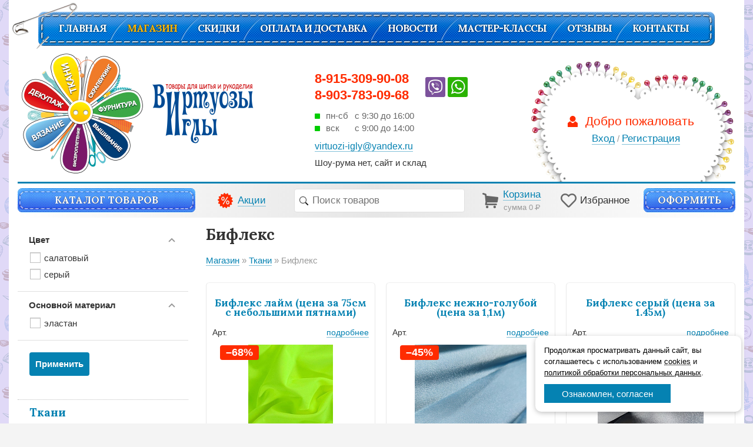

--- FILE ---
content_type: text/html; charset=windows-1251
request_url: https://virtuozi-igly.ru/magazin/tkani/bifleks
body_size: 31014
content:
<!doctype html public "-//W3C//DTD HTML 4.01//EN" "http://www.w3.org/TR/html4/strict.dtd">
<html>
	<head>
		<base href="https://virtuozi-igly.ru/">
		<title>Бифлекс</title>
		<meta name="author" content="Виртуозы иглы. Товары для шитья и рукоделия">
		<meta name="description" content="">
		<meta name="keywords" content="">
		<meta name="robots" content="index,follow">
		<meta name="viewport" content="width=device-width,initial-scale=1,maximum-scale=1,user-scalable=0">
		<meta http-equiv="content-type" content="text/html; charset=windows-1251">
		<link href="https://fonts.googleapis.com/css?family=Lora:400,400i,700,700i&amp;subset=cyrillic-ext" rel="stylesheet">
		<link rel="stylesheet" type="text/css" href="https://virtuozi-igly.ru/f/css/v51.86.css">
				<link rel="shortcut icon" href="https://virtuozi-igly.ru/favicon.ico">
			</head>
	<body style="background-color:#f4f4f4">
						<div id="w">
			<div id="h">
	<div class="box9">
			<div class="h_contact">
				<p class="h_contact_phones">
					<a href="viber://add?number=79153099008" class="h_contact_phones_viber"></a>
					<a href="whatsapp://79153099008" class="h_contact_phones_whatsapp"></a>
					8-915-309-90-08<br>8-903-783-09-68
				</p>
				<div class="welcome_schedule">
					<ul>
						<li><i class="welcome_schedule_full"></i><span>пн-cб</span> c 9:30 до 16:00</li><li><i class="welcome_schedule_full"></i><span>вск</span> с 9:00 до 14:00</li>					</ul>
				</div>
				<p class="h_contact_email"><a href="mailto:virtuozi-igly@yandex.ru"><u>virtuozi-igly@yandex.ru</u></a></p>
				<p style="margin-top: .5em;">Шоу-рума нет, сайт и склад</p>
			</div>
			<div class="h_menu">
				<label for="h-menu-handler" class="h_menu_handler blue_stitched_stripe">Меню</label>
				<input id="h-menu-handler" type="checkbox">
				<label for="h-menu-handler" class="h_menu_overlay"></label>
				<div class="h_menu_container">
					<ul>
						<li id="menu-item-0"><a class="" href="https://virtuozi-igly.ru/">Главная</a></li><li class="h_menu_sep"></li><li id="menu-item-1" class="a"><a class="a" href="https://virtuozi-igly.ru/magazin">Магазин</a></li><li class="h_menu_sep"></li><li id="menu-item-2"><a class="" href="https://virtuozi-igly.ru/skidki">СКИДКИ</a></li><li class="h_menu_sep"></li><li id="menu-item-3"><a class="" href="https://virtuozi-igly.ru/oplata-i-dostavka">Оплата и доставка</a></li><li class="h_menu_sep"></li><li id="menu-item-4"><a class="" href="https://virtuozi-igly.ru/novosti">Новости</a></li><li class="h_menu_sep"></li><li id="menu-item-5"><a class="" href="https://virtuozi-igly.ru/master-klassy">Мастер-классы</a></li><li class="h_menu_sep"></li><li id="menu-item-6"><a class="" href="https://virtuozi-igly.ru/otzyvy">Отзывы</a></li><li class="h_menu_sep"></li><li id="menu-item-7"><a class="" href="https://virtuozi-igly.ru/kontakty">Контакты</a></li>					</ul>
				</div>
			</div>
			<a class="h_logo" href="https://virtuozi-igly.ru/"><span>Вирутозы иглы. Товары для шитья и рукоделья</span></a>			<div class="h_igly"></div>
			<div class="h_igly_welcome">Добро пожаловать</div>
			<div class="h_igly_man"></div>
			<div class="h_auth">
				<a href="https://virtuozi-igly.ru/login"><i></i><u>Вход</u></a> / <a href="https://virtuozi-igly.ru/signup"><i></i><u>Регистрация</u></a>			</div>
			<div class="h_bottom_line"></div>
			<div class="h_bottom">
				<a class="blue_stitched_stripe h_catalog" href="https://virtuozi-igly.ru/magazin">Каталог товаров</a>								<div class="h_aktsii"><a href="https://virtuozi-igly.ru/aktsii"><u>Акции</u></a></div>
				<div class="h_search_form">
					<form action="https://virtuozi-igly.ru/magazin" class="shop_search" enctype="multipart/form-data" method="post">
	<input autocomplete="off" class="shop_search_pattern" maxlength="64" name="f_pattern" placeholder="Поиск товаров" type="text">
	<input class="shop_search_find" name="f_btn_apply" type="submit" value=" ">
	<input class="shop_search_reset x" name="f_btn_cancel" type="submit" value=" ">
	<div class="shop_search_list"></div>
</form>
				</div>
				<div class="h_cart">
					<div class="shop_cart_board" id="shop-cart-board">
	<a href="https://virtuozi-igly.ru/magazin/cart"><b>0</b><i class="material-icons-local_grocery_store"></i><u>Корзина</u><p>сумма 0 <span class="rouble">Р</span></p></a></div>				</div>
				<div class="h_favorite">
					<div class="shop_favorite_board" id="shop-favorite-board">
	<a href="https://virtuozi-igly.ru/magazin/favorite"><i class="far fa-heart"><b>0</b></i><u>Избранное</u></a></div>				</div>
				<a class="h_make_order blue_stitched_stripe" href="https://virtuozi-igly.ru/magazin/cart?#checkout">Оформить</a>			</div>
	</div>
</div>			<div id="c"><div class="box9">
				<div id="m">
					<div class="m_filter">
						<div class="shop_filter" id="shop-filter">
	<form class="shop_filter_form" id="shop-filter-form" method="get">
		<div class="shop_filter_container" id="shop-filter-container">
			<div class="shop_filter_line" data-id="3">
	<input class="shop_filter_line_checkbox" id="shop-filter-3" type="checkbox" checked>
	<label class="shop_filter_line_handler" for="shop-filter-3">
		Цвет		<svg class="shop_filter_line_handler_open" xmlns="http://www.w3.org/2000/svg" viewBox="0 0 18 18"><path d="M4 6 l5 5 l5 -5"></path></svg>
		<svg class="shop_filter_line_handler_close" xmlns="http://www.w3.org/2000/svg" viewBox="0 0 18 18"><path d="M4 12 l5 -5 l5 5"></path></svg>
	</label>
	<div class="shop_filter_line_container">
		<label class="shop_filter_checkbox"><input name="_3_18" type="checkbox" value="1" > <span>салатовый</span></label><label class="shop_filter_checkbox"><input name="_3_20" type="checkbox" value="1" > <span>серый</span></label>	</div>
</div><div class="shop_filter_line" data-id="21">
	<input class="shop_filter_line_checkbox" id="shop-filter-21" type="checkbox" checked>
	<label class="shop_filter_line_handler" for="shop-filter-21">
		Основной материал		<svg class="shop_filter_line_handler_open" xmlns="http://www.w3.org/2000/svg" viewBox="0 0 18 18"><path d="M4 6 l5 5 l5 -5"></path></svg>
		<svg class="shop_filter_line_handler_close" xmlns="http://www.w3.org/2000/svg" viewBox="0 0 18 18"><path d="M4 12 l5 -5 l5 5"></path></svg>
	</label>
	<div class="shop_filter_line_container">
		<label class="shop_filter_checkbox"><input name="_21_24" type="checkbox" value="1" > <span>эластан</span></label>	</div>
</div>		</div>
		<div class="shop_filter_button">
			<input class="shop_filter_button_apply" type="submit" value="Применить">
					</div>
		<div class="shop_filter_button_placeholder"></div>
	</form>
</div>
					</div>
					<div class="m_menu">
						<label for="m-menu-handler" class="m_menu_handler blue_stitched_stripe">Каталог товаров</label>
						<input id="m-menu-handler" type="checkbox">
						<div class="m_menu_container">
							<ul>
								<div class="shop_category_menu" id="shop-category-menu"><ul><li><i class="shop_category_menu_minus"></i><a href="https://virtuozi-igly.ru/magazin/tkani">Ткани</a><ul><li><i></i><a href="https://virtuozi-igly.ru/magazin/tkani/tkan-gabardin">Ткань габардин</a></li><li><i></i><a href="https://virtuozi-igly.ru/magazin/tkani/podkladochnyye-tkani">Подкладочные ткани</a></li><li><i></i><a href="https://virtuozi-igly.ru/magazin/tkani/tkani-kleyevyye-i-tekhnicheskiye">Ткани клеевые и технические</a></li><li><i></i><a href="https://virtuozi-igly.ru/magazin/tkani/sittsy-byazi-polotentsa">Ситцы, бязи, полотенца</a></li><li><i></i><a href="https://virtuozi-igly.ru/magazin/tkani/gobeleny-mebelnyye-tkani-tsena-za-1sm">Гобелены, мебельные ткани (цена за 1см)</a></li><li><i></i><a href="https://virtuozi-igly.ru/magazin/tkani/platelnyye">Плательные</a></li><li><i></i><a href="https://virtuozi-igly.ru/magazin/tkani/kostyumnyye">Костюмные</a></li><li><i></i><a href="https://virtuozi-igly.ru/magazin/tkani/shtapel">Штапель</a></li><li><i></i><a href="https://virtuozi-igly.ru/magazin/tkani/khlopok-dzhins">Хлопок, джинс</a></li><li><i></i><a href="https://virtuozi-igly.ru/magazin/tkani/khlopok-dlya-pechvorka-1">Хлопок для пэчворка</a></li><li><i></i><a href="https://virtuozi-igly.ru/magazin/tkani/len">Лён</a></li><li><i class="shop_category_menu_plus"></i><a href="https://virtuozi-igly.ru/magazin/tkani/shelk">Шелк</a><ul class="x"><li><i></i><a href="https://virtuozi-igly.ru/magazin/tkani/shelk/shelk-naturalnyy">Шелк натуральный</a></li><li><i></i><a href="https://virtuozi-igly.ru/magazin/tkani/shelk/shelk-sintetichesky">Шелк синтетический</a></li></ul></li><li><i></i><a href="https://virtuozi-igly.ru/magazin/tkani/trikotazh">Трикотаж</a></li><li><i></i><a href="https://virtuozi-igly.ru/magazin/tkani/barkhat">Бархат</a></li><li><i></i><a href="https://virtuozi-igly.ru/magazin/tkani/velvet">Вельвет</a></li><li><i></i><a href="https://virtuozi-igly.ru/magazin/tkani/bluzochnyye">Блузочные</a></li><li><i></i><a href="https://virtuozi-igly.ru/magazin/tkani/sorochechnyye">Сорочечные</a></li><li><i></i><a href="https://virtuozi-igly.ru/magazin/tkani/zhakkardovaya">Жаккардовая</a></li><li><i></i><a href="https://virtuozi-igly.ru/magazin/tkani/gipyur-kruzhevnaya-tkan">Гипюр, кружевная ткань</a></li><li><i></i><a href="https://virtuozi-igly.ru/magazin/tkani/kruzhevnaya-tkan">Кружевная ткань</a></li><li><i></i><a href="https://virtuozi-igly.ru/magazin/tkani/mekh">Мех</a></li><li><i></i><a href="https://virtuozi-igly.ru/magazin/tkani/paltovyye">Пальтовые</a></li><li><i></i><a href="https://virtuozi-igly.ru/magazin/tkani/utepliteli">Утеплители</a></li><li><i></i><a href="https://virtuozi-igly.ru/magazin/tkani/plyush">Плюш</a></li><li><i class="shop_category_menu_plus"></i><a href="https://virtuozi-igly.ru/magazin/tkani/kozha-zamsha">Кожа, замша</a><ul class="x"><li><i></i><a href="https://virtuozi-igly.ru/magazin/tkani/kozha-zamsha/kozha-naturalnaya">Кожа натуральная</a></li><li><i></i><a href="https://virtuozi-igly.ru/magazin/tkani/kozha-zamsha/kozha-iskusstvennaya">Кожа искусственная</a></li></ul></li><li><i></i><a href="https://virtuozi-igly.ru/magazin/tkani/stegannaya-tkan">Стеганная ткань</a></li><li><i></i><a href="https://virtuozi-igly.ru/magazin/tkani/flis">Флис</a></li><li><i></i><a href="https://virtuozi-igly.ru/magazin/tkani/neopren">Неопрен</a></li><li><i></i><a class="a" href="https://virtuozi-igly.ru/magazin/tkani/bifleks">Бифлекс</a></li><li><i></i><a href="https://virtuozi-igly.ru/magazin/tkani/atlas">Атлас</a></li><li><i></i><a href="https://virtuozi-igly.ru/magazin/tkani/krep-satin">Креп-сатин</a></li><li><i></i><a href="https://virtuozi-igly.ru/magazin/tkani/organza">Органза</a></li><li><i></i><a href="https://virtuozi-igly.ru/magazin/tkani/fatin">Фатин</a></li><li><i></i><a href="https://virtuozi-igly.ru/magazin/tkani/shifon">Шифон</a></li><li><i></i><a href="https://virtuozi-igly.ru/magazin/tkani/tafta">Тафта</a></li><li><i></i><a href="https://virtuozi-igly.ru/magazin/tkani/parcha">Парча</a></li><li><i></i><a href="https://virtuozi-igly.ru/magazin/tkani/tkan-s-blestyashchim-napyleniyem-disko">Ткань с блестящим напылением (диско)</a></li><li><i></i><a href="https://virtuozi-igly.ru/magazin/tkani/tkan-s-payetkami">Ткань с пайетками</a></li><li><i></i><a href="https://virtuozi-igly.ru/magazin/tkani/setka">Сетка</a></li><li><i></i><a href="https://virtuozi-igly.ru/magazin/tkani/setka-lyureks">Сетка люрекс</a></li><li><i class="shop_category_menu_plus"></i><a href="https://virtuozi-igly.ru/magazin/tkani/fetr">Фетр</a><ul class="x"><li><i></i><a href="https://virtuozi-igly.ru/magazin/tkani/fetr/listy-fetra-3-mm">Листы фетра 3 мм</a></li><li><i></i><a href="https://virtuozi-igly.ru/magazin/tkani/fetr/fetra-1-mm-listy-i-metrazh">Фетра 1 мм (Листы и метраж)</a></li><li><i></i><a href="https://virtuozi-igly.ru/magazin/tkani/fetr/listy-fetra-2-mm">Листы фетра 2 мм</a></li></ul></li><li><i></i><a href="https://virtuozi-igly.ru/magazin/tkani/prochiye-tkani">Прочие ткани</a></li></ul></li><li><i class="shop_category_menu_plus"></i><a href="https://virtuozi-igly.ru/magazin/vyazaniye">Вязание</a><ul class="x"><li><i></i><a href="https://virtuozi-igly.ru/magazin/vyazaniye/podarki">Подарки</a></li><li><i class="shop_category_menu_plus"></i><a href="https://virtuozi-igly.ru/magazin/vyazaniye/pryazha-v-motkakh">Пряжа в мотках</a><ul class="x"><li><i class="shop_category_menu_plus"></i><a href="https://virtuozi-igly.ru/magazin/vyazaniye/pryazha-v-motkakh/gazzal">Gazzal</a><ul class="x"><li><i></i><a href="https://virtuozi-igly.ru/magazin/vyazaniye/pryazha-v-motkakh/gazzal/pryazha-gazzal-happy-feet-kheppi-fit">Пряжа Gazzal HAPPY FEET (Хэппи фит)</a></li><li><i></i><a href="https://virtuozi-igly.ru/magazin/vyazaniye/pryazha-v-motkakh/gazzal/worm-gazzal">Worm GAZZAL</a></li><li><i></i><a href="https://virtuozi-igly.ru/magazin/vyazaniye/pryazha-v-motkakh/gazzal/super-kid-mohair-gazzal">Super Kid Mohair Gazzal</a></li></ul></li><li><i></i><a href="https://virtuozi-igly.ru/magazin/vyazaniye/pryazha-v-motkakh/pryazha-pukh-norki-sinyaya-etiketka">Пряжа ПУХ НОРКИ синяя этикетка</a></li><li><i></i><a href="https://virtuozi-igly.ru/magazin/vyazaniye/pryazha-v-motkakh/rafiya-raffia">Рафия (Raffia)</a></li><li><i class="shop_category_menu_plus"></i><a href="https://virtuozi-igly.ru/magazin/vyazaniye/pryazha-v-motkakh/lanoso">LANOSO</a><ul class="x"><li><i></i><a href="https://virtuozi-igly.ru/magazin/vyazaniye/pryazha-v-motkakh/lanoso/lanoso-lino">LANOSO Лино</a></li></ul></li><li><i class="shop_category_menu_plus"></i><a href="https://virtuozi-igly.ru/magazin/vyazaniye/pryazha-v-motkakh/rowan">Rowan</a><ul class="x"><li><i></i><a href="https://virtuozi-igly.ru/magazin/vyazaniye/pryazha-v-motkakh/rowan/kidsilk-haze-kidsilk-kheyz-rowan">Kidsilk Haze /Кидсилк Хэйз/ Rowan</a></li></ul></li><li><i class="shop_category_menu_plus"></i><a href="https://virtuozi-igly.ru/magazin/vyazaniye/pryazha-v-motkakh/lana-gatto-italiya">Lana Gatto (Италия)</a><ul class="x"><li><i></i><a href="https://virtuozi-igly.ru/magazin/vyazaniye/pryazha-v-motkakh/lana-gatto-italiya/supersoft-super-soft">Суперсофт (Super Soft)</a></li><li><i></i><a href="https://virtuozi-igly.ru/magazin/vyazaniye/pryazha-v-motkakh/lana-gatto-italiya/supersoft-printed">Суперсофт Принтед</a></li><li><i></i><a href="https://virtuozi-igly.ru/magazin/vyazaniye/pryazha-v-motkakh/lana-gatto-italiya/maksi-soft-lana-gatto-maxi-soft">Макси софт Lana Gatto (Maxi Soft)</a></li><li><i></i><a href="https://virtuozi-igly.ru/magazin/vyazaniye/pryazha-v-motkakh/lana-gatto-italiya/midi-soft-lana-gatto-midi-soft">Миди Софт Lana Gatto (Midi Soft)</a></li><li><i></i><a href="https://virtuozi-igly.ru/magazin/vyazaniye/pryazha-v-motkakh/lana-gatto-italiya/mini-soft-mini-soft">Мини софт (Mini soft)</a></li><li><i></i><a href="https://virtuozi-igly.ru/magazin/vyazaniye/pryazha-v-motkakh/lana-gatto-italiya/merinokot-lana-gatto-merinocot">Меринокот LANA GATTO (Merinocot)</a></li><li><i></i><a href="https://virtuozi-igly.ru/magazin/vyazaniye/pryazha-v-motkakh/lana-gatto-italiya/lana-gatto-silk-mohair">Lana Gatto SILK MOHAIR</a></li><li><i></i><a href="https://virtuozi-igly.ru/magazin/vyazaniye/pryazha-v-motkakh/lana-gatto-italiya/silk-mokher-lyureks-silk-mohair-lux">Силк Мохер Люрекс (SILK MOHAIR LUX)</a></li><li><i></i><a href="https://virtuozi-igly.ru/magazin/vyazaniye/pryazha-v-motkakh/lana-gatto-italiya/filing-feeling">Филинг (FEELING)</a></li><li><i></i><a href="https://virtuozi-igly.ru/magazin/vyazaniye/pryazha-v-motkakh/lana-gatto-italiya/bebi-soft-baby-soft">Беби Софт (BABY SOFT)</a></li><li><i></i><a href="https://virtuozi-igly.ru/magazin/vyazaniye/pryazha-v-motkakh/lana-gatto-italiya/grekeyl-grecale">Грекэйл (GRECALE)</a></li><li><i></i><a href="https://virtuozi-igly.ru/magazin/vyazaniye/pryazha-v-motkakh/lana-gatto-italiya/konkord-lana-gatto-concorde">Конкорд Лана Гатто (CONCORDE)</a></li><li><i></i><a href="https://virtuozi-igly.ru/magazin/vyazaniye/pryazha-v-motkakh/lana-gatto-italiya/belvyu-lana-gatto-bellevue">Бельвью ЛАНА ГАТТО (BELLEVUE)</a></li><li><i></i><a href="https://virtuozi-igly.ru/magazin/vyazaniye/pryazha-v-motkakh/lana-gatto-italiya/santorini">Санторини</a></li><li><i></i><a href="https://virtuozi-igly.ru/magazin/vyazaniye/pryazha-v-motkakh/lana-gatto-italiya/mokher-royal">Мохер Рояль</a></li><li><i></i><a href="https://virtuozi-igly.ru/magazin/vyazaniye/pryazha-v-motkakh/lana-gatto-italiya/sakhar-lana-gatto-sugar">Сахар ЛАНА ГАТТО (SUGAR)</a></li><li><i></i><a href="https://virtuozi-igly.ru/magazin/vyazaniye/pryazha-v-motkakh/lana-gatto-italiya/klass-class">Класс (CLASS)</a></li></ul></li><li><i class="shop_category_menu_plus"></i><a href="https://virtuozi-igly.ru/magazin/vyazaniye/pryazha-v-motkakh/drops-drops-norvegiya">Drops (Дропс) (Норвегия)</a><ul class="x"><li><i></i><a href="https://virtuozi-igly.ru/magazin/vyazaniye/pryazha-v-motkakh/drops-drops-norvegiya/drops-air-drops-eyr">DROPS AIR ( Дропс Эйр)</a></li></ul></li><li><i class="shop_category_menu_plus"></i><a href="https://virtuozi-igly.ru/magazin/vyazaniye/pryazha-v-motkakh/bbb-filati-italiya">BBB filati (Италия)</a><ul class="x"><li><i></i><a href="https://virtuozi-igly.ru/magazin/vyazaniye/pryazha-v-motkakh/bbb-filati-italiya/rekord-bbb-record">Рекорд (BBB Record)</a></li><li><i></i><a href="https://virtuozi-igly.ru/magazin/vyazaniye/pryazha-v-motkakh/bbb-filati-italiya/bebi-kashmir-baby-kashmir">Беби Кашмир (Baby Kashmir)</a></li><li><i></i><a href="https://virtuozi-igly.ru/magazin/vyazaniye/pryazha-v-motkakh/bbb-filati-italiya/kashmir-vvv">Кашмир ВВВ</a></li><li><i></i><a href="https://virtuozi-igly.ru/magazin/vyazaniye/pryazha-v-motkakh/bbb-filati-italiya/premyer-premiere-bbb-filaty">Премьер (Premiere BBB filaty)</a></li><li><i></i><a href="https://virtuozi-igly.ru/magazin/vyazaniye/pryazha-v-motkakh/bbb-filati-italiya/full-bbb-filaty-full">Фулл BBB filaty(Full)</a></li><li><i></i><a href="https://virtuozi-igly.ru/magazin/vyazaniye/pryazha-v-motkakh/bbb-filati-italiya/pryazha-merino-12-merino-12">Пряжа Мерино 12 (Merino 12)</a></li><li><i></i><a href="https://virtuozi-igly.ru/magazin/vyazaniye/pryazha-v-motkakh/bbb-filati-italiya/pryazha-belfiore-belfiore-s-proizvodstva">Пряжа Бельфиоре (Belfiore) СНЯТА С ПРОИЗВОДСТВА</a></li></ul></li><li><i class="shop_category_menu_plus"></i><a href="https://virtuozi-igly.ru/magazin/vyazaniye/pryazha-v-motkakh/ecafil-best-italiya">Ecafil Best (Италия)</a><ul class="x"><li><i></i><a href="https://virtuozi-igly.ru/magazin/vyazaniye/pryazha-v-motkakh/ecafil-best-italiya/pryazha-dolomiti-dolomiti">Пряжа Доломити (Dolomiti)</a></li><li><i></i><a href="https://virtuozi-igly.ru/magazin/vyazaniye/pryazha-v-motkakh/ecafil-best-italiya/pryazha-printsess-princess">Пряжа Принцесс (Princess)</a></li></ul></li><li><i class="shop_category_menu_plus"></i><a href="https://virtuozi-igly.ru/magazin/vyazaniye/pryazha-v-motkakh/katia-ispaniya">KATIA (Испания)</a><ul class="x"><li><i></i><a href="https://virtuozi-igly.ru/magazin/vyazaniye/pryazha-v-motkakh/katia-ispaniya/air-alpaca-katia">AIR ALPACA KATIA</a></li><li><i></i><a href="https://virtuozi-igly.ru/magazin/vyazaniye/pryazha-v-motkakh/katia-ispaniya/azteca-atsteka">Azteca (Ацтека)</a></li><li><i></i><a href="https://virtuozi-igly.ru/magazin/vyazaniye/pryazha-v-motkakh/katia-ispaniya/azteca-fine-atsteka-fayn">AZTECA FINE (Ацтека файн)</a></li><li><i></i><a href="https://virtuozi-igly.ru/magazin/vyazaniye/pryazha-v-motkakh/katia-ispaniya/atsteka-milrayaz-azteca-milrayas">Ацтека Милраяз (Azteca Milrayas)</a></li><li><i></i><a href="https://virtuozi-igly.ru/magazin/vyazaniye/pryazha-v-motkakh/katia-ispaniya/austral">AUSTRAL</a></li><li><i></i><a href="https://virtuozi-igly.ru/magazin/vyazaniye/pryazha-v-motkakh/katia-ispaniya/brisa-brisa">Brisa (Бриса)</a></li><li><i></i><a href="https://virtuozi-igly.ru/magazin/vyazaniye/pryazha-v-motkakh/katia-ispaniya/catena-merino-fine-katena-merino-fayn">Catena Merino Fine (Катена Мерино файн)</a></li><li><i></i><a href="https://virtuozi-igly.ru/magazin/vyazaniye/pryazha-v-motkakh/katia-ispaniya/cotton-merino-kotton-merino">Cotton-Merino (Коттон-Мерино)</a></li><li><i></i><a href="https://virtuozi-igly.ru/magazin/vyazaniye/pryazha-v-motkakh/katia-ispaniya/katia-cosmopolitan-kosmopolitan">KATIA COSMOPOLITAN (Космополитан)</a></li><li><i></i><a href="https://virtuozi-igly.ru/magazin/vyazaniye/pryazha-v-motkakh/katia-ispaniya/cotton-yak-kotton-yak">Cotton-Yak (Коттон-Як)</a></li><li><i></i><a href="https://virtuozi-igly.ru/magazin/vyazaniye/pryazha-v-motkakh/katia-ispaniya/darling-rainbow">Darling Rainbow</a></li><li><i></i><a href="https://virtuozi-igly.ru/magazin/vyazaniye/pryazha-v-motkakh/katia-ispaniya/dog-scarf">Dog Scarf</a></li><li><i></i><a href="https://virtuozi-igly.ru/magazin/vyazaniye/pryazha-v-motkakh/katia-ispaniya/ethnic-etnik">Ethnic (Этник)</a></li><li><i></i><a href="https://virtuozi-igly.ru/magazin/vyazaniye/pryazha-v-motkakh/katia-ispaniya/gatsby-katia-getsbi">GATSBY Katia (Гэтсби)</a></li><li><i></i><a href="https://virtuozi-igly.ru/magazin/vyazaniye/pryazha-v-motkakh/katia-ispaniya/inca-inka">INCA (Инка)</a></li><li><i></i><a href="https://virtuozi-igly.ru/magazin/vyazaniye/pryazha-v-motkakh/katia-ispaniya/ingenua-ingeniya">INGENUA (Ингения)</a></li><li><i></i><a href="https://virtuozi-igly.ru/magazin/vyazaniye/pryazha-v-motkakh/katia-ispaniya/ingenua-tweed-katia-ingenuya-tvid">Ingenua Tweed Katia (Ингенуя Твид)</a></li><li><i></i><a href="https://virtuozi-igly.ru/magazin/vyazaniye/pryazha-v-motkakh/katia-ispaniya/pryazha-love-wool-katia-lav-vul">Пряжа Love Wool Katia (Лав вул)</a></li><li><i></i><a href="https://virtuozi-igly.ru/magazin/vyazaniye/pryazha-v-motkakh/katia-ispaniya/katia-merino-lino-merino-lino">Katia Merino-Lino (Мерино Лино)</a></li><li><i></i><a href="https://virtuozi-igly.ru/magazin/vyazaniye/pryazha-v-motkakh/katia-ispaniya/peru-peru">Peru (Перу)</a></li><li><i></i><a href="https://virtuozi-igly.ru/magazin/vyazaniye/pryazha-v-motkakh/katia-ispaniya/polar-polar">Polar (Полар)</a></li><li><i></i><a href="https://virtuozi-igly.ru/magazin/vyazaniye/pryazha-v-motkakh/katia-ispaniya/ushuaia-ushuayya">USHUAIA (Ушуайя)</a></li></ul></li><li><i class="shop_category_menu_plus"></i><a href="https://virtuozi-igly.ru/magazin/vyazaniye/pryazha-v-motkakh/wool-sea-kitay">Wool sea (Китай)</a><ul class="x"><li><i></i><a href="https://virtuozi-igly.ru/magazin/vyazaniye/pryazha-v-motkakh/wool-sea-kitay/vegas">Вегас</a></li><li><i></i><a href="https://virtuozi-igly.ru/magazin/vyazaniye/pryazha-v-motkakh/wool-sea-kitay/banni-bunny">Банни ( Bunny)</a></li><li><i></i><a href="https://virtuozi-igly.ru/magazin/vyazaniye/pryazha-v-motkakh/wool-sea-kitay/layt-mokher">Лайт Мохер</a></li><li><i></i><a href="https://virtuozi-igly.ru/magazin/vyazaniye/pryazha-v-motkakh/wool-sea-kitay/yak-kotton">Як-коттон</a></li><li><i></i><a href="https://virtuozi-igly.ru/magazin/vyazaniye/pryazha-v-motkakh/wool-sea-kitay/len-flax-flaks">Лен FLAX (Флакс)</a></li><li><i></i><a href="https://virtuozi-igly.ru/magazin/vyazaniye/pryazha-v-motkakh/wool-sea-kitay/pryazha-fancy-fur-fansi-fe">Пряжа Fancy fur (Фанси фе)</a></li><li><i></i><a href="https://virtuozi-igly.ru/magazin/vyazaniye/pryazha-v-motkakh/wool-sea-kitay/norka-na-shelke-mink-silk-angora">Норка на шелке Mink-Silk Angora</a></li><li><i></i><a href="https://virtuozi-igly.ru/magazin/vyazaniye/pryazha-v-motkakh/wool-sea-kitay/rebbit-angora-rabbit-angora">Рэббит ангора (Rabbit angora)</a></li><li><i></i><a href="https://virtuozi-igly.ru/magazin/vyazaniye/pryazha-v-motkakh/wool-sea-kitay/pryazha-yak-silk-yak-silk-yak-shelk">Пряжа Yak Silk (Як силк)(Як шелк)</a></li><li><i></i><a href="https://virtuozi-igly.ru/magazin/vyazaniye/pryazha-v-motkakh/wool-sea-kitay/pryazha-teddi-velyurovaya">Пряжа Тедди (велюровая)</a></li><li><i></i><a href="https://virtuozi-igly.ru/magazin/vyazaniye/pryazha-v-motkakh/wool-sea-kitay/pryazha-yak-100-yak-100">Пряжа Yak 100 (Як 100)</a></li></ul></li><li><i class="shop_category_menu_plus"></i><a href="https://virtuozi-igly.ru/magazin/vyazaniye/pryazha-v-motkakh/kutnor-italiya">Kutnor (Италия)</a><ul class="x"><li><i></i><a href="https://virtuozi-igly.ru/magazin/vyazaniye/pryazha-v-motkakh/kutnor-italiya/mayra-kutnor-maira">Майра Кутнор (Maira)</a></li><li><i></i><a href="https://virtuozi-igly.ru/magazin/vyazaniye/pryazha-v-motkakh/kutnor-italiya/viverone-plyus-viverone-plus">Вивероне Плюс (Viverone Plus)</a></li><li><i></i><a href="https://virtuozi-igly.ru/magazin/vyazaniye/pryazha-v-motkakh/kutnor-italiya/pryazha-cielo-siyelo">Пряжа Cielo (Сиело)</a></li><li><i></i><a href="https://virtuozi-igly.ru/magazin/vyazaniye/pryazha-v-motkakh/kutnor-italiya/pryazha-kutnor-viveron-kutnor-viverone">Пряжа кутнор Виверон (Kutnor Viverone)</a></li><li><i></i><a href="https://virtuozi-igly.ru/magazin/vyazaniye/pryazha-v-motkakh/kutnor-italiya/angorino-angorino">Ангорино (Angorino)</a></li><li><i></i><a href="https://virtuozi-igly.ru/magazin/vyazaniye/pryazha-v-motkakh/kutnor-italiya/vittorio-lyuks">Витторио Люкс</a></li><li><i></i><a href="https://virtuozi-igly.ru/magazin/vyazaniye/pryazha-v-motkakh/kutnor-italiya/vittorio-vittorio">Витторио (Vittorio)</a></li><li><i></i><a href="https://virtuozi-igly.ru/magazin/vyazaniye/pryazha-v-motkakh/kutnor-italiya/lugano-lugano">Lugano (Лугано)</a></li><li><i></i><a href="https://virtuozi-igly.ru/magazin/vyazaniye/pryazha-v-motkakh/kutnor-italiya/pryazha-portofino-portofino">Пряжа Портофино (Portofino)</a></li></ul></li><li><i class="shop_category_menu_plus"></i><a href="https://virtuozi-igly.ru/magazin/vyazaniye/pryazha-v-motkakh/schachenmayr">Schachenmayr</a><ul class="x"><li><i></i><a href="https://virtuozi-igly.ru/magazin/vyazaniye/pryazha-v-motkakh/schachenmayr/regiya-selebreyshn-kolor-celebrations-color">Регия Селебрейшн Колор (Regia Celebrations Color)</a></li><li><i></i><a href="https://virtuozi-igly.ru/magazin/vyazaniye/pryazha-v-motkakh/schachenmayr/merino-yak-schachenmayr-regia-premium">Мерино Як Schachenmayr Regia Premium</a></li><li><i></i><a href="https://virtuozi-igly.ru/magazin/vyazaniye/pryazha-v-motkakh/schachenmayr/bravo-softi-bravo-softy">Браво Софти (Bravo Softy)</a></li><li><i></i><a href="https://virtuozi-igly.ru/magazin/vyazaniye/pryazha-v-motkakh/schachenmayr/kashemir-regia-premium">Кашемир Regia Premium</a></li><li><i></i><a href="https://virtuozi-igly.ru/magazin/vyazaniye/pryazha-v-motkakh/schachenmayr/schachenmayr-regia-iz-6-nitok">Schachenmayr Regia из 6 ниток</a></li><li><i></i><a href="https://virtuozi-igly.ru/magazin/vyazaniye/pryazha-v-motkakh/schachenmayr/regia-design-line-4-niti">Regia Design Line - 4-нити</a></li><li><i></i><a href="https://virtuozi-igly.ru/magazin/vyazaniye/pryazha-v-motkakh/schachenmayr/regia-pairfect">Regia Pairfect</a></li></ul></li><li><i class="shop_category_menu_plus"></i><a href="https://virtuozi-igly.ru/magazin/vyazaniye/pryazha-v-motkakh/himalaya-khimalaya">Himalaya  (Хималая)</a><ul class="x"><li><i></i><a href="https://virtuozi-igly.ru/magazin/vyazaniye/pryazha-v-motkakh/himalaya-khimalaya/nosochnaya-pryazha-himalaya-khimalayya-soks">Носочная пряжа Himalaya Socks (Хималайя Сокс)</a></li><li><i></i><a href="https://virtuozi-igly.ru/magazin/vyazaniye/pryazha-v-motkakh/himalaya-khimalaya/velvet-himalaya-velvet">Вельвет (Himalaya Velvet)</a></li><li><i></i><a href="https://virtuozi-igly.ru/magazin/vyazaniye/pryazha-v-motkakh/himalaya-khimalaya/pryazha-himalaya-khimalaya-dolfin-bebi">Пряжа Himalaya (Хималая) Долфин Беби</a></li></ul></li><li><i class="shop_category_menu_plus"></i><a href="https://virtuozi-igly.ru/magazin/vyazaniye/pryazha-v-motkakh/michell-peru">Michell (Перу)</a><ul class="x"><li><i></i><a href="https://virtuozi-igly.ru/magazin/vyazaniye/pryazha-v-motkakh/michell-peru/pryazha-kutnor-alpaka-silk-alpaca-silk">Пряжа Кутнор Альпака Силк (Alpaca Silk)</a></li><li><i></i><a href="https://virtuozi-igly.ru/magazin/vyazaniye/pryazha-v-motkakh/michell-peru/pryazha-natika-natica">Пряжа Натика (Natica)</a></li><li><i></i><a href="https://virtuozi-igly.ru/magazin/vyazaniye/pryazha-v-motkakh/michell-peru/pryazha-palla-palla">Пряжа Палла (Palla)</a></li><li><i></i><a href="https://virtuozi-igly.ru/magazin/vyazaniye/pryazha-v-motkakh/michell-peru/pryazha-pamir-pamir">Пряжа Памир (Pamir)</a></li><li><i></i><a href="https://virtuozi-igly.ru/magazin/vyazaniye/pryazha-v-motkakh/michell-peru/drey-drey">Дрэй (Drey)</a></li></ul></li><li><i class="shop_category_menu_plus"></i><a href="https://virtuozi-igly.ru/magazin/vyazaniye/pryazha-v-motkakh/weltus-khlopok-italiya">Weltus (хлопок) Италия</a><ul class="x"><li><i></i><a href="https://virtuozi-igly.ru/magazin/vyazaniye/pryazha-v-motkakh/weltus-khlopok-italiya/filo-di-skozia-5-filo-di-scozia-5">Фило Ди Скозиа №5 (Filo Di Scozia №5)</a></li><li><i></i><a href="https://virtuozi-igly.ru/magazin/vyazaniye/pryazha-v-motkakh/weltus-khlopok-italiya/kable-5-cable-5">Кабле 5 (Cable 5)</a></li><li><i></i><a href="https://virtuozi-igly.ru/magazin/vyazaniye/pryazha-v-motkakh/weltus-khlopok-italiya/iris-iris-1">Ирис (Iris)</a></li><li><i></i><a href="https://virtuozi-igly.ru/magazin/vyazaniye/pryazha-v-motkakh/weltus-khlopok-italiya/pryazha-weltus-filo-di-filo-di-skozia-8">Пряжа Weltus Filo Di Scozia (Фило Ди Скозиа №8)</a></li><li><i></i><a href="https://virtuozi-igly.ru/magazin/vyazaniye/pryazha-v-motkakh/weltus-khlopok-italiya/pryazha-egitto-yegitto">Пряжа Egitto (Егитто)</a></li><li><i></i><a href="https://virtuozi-igly.ru/magazin/vyazaniye/pryazha-v-motkakh/weltus-khlopok-italiya/pryazha-baby-cotton-bebi-kotton">Пряжа Baby Cotton (Бэби Коттон)</a></li></ul></li><li><i class="shop_category_menu_plus"></i><a href="https://virtuozi-igly.ru/magazin/vyazaniye/pryazha-v-motkakh/lang-yarns">Lang Yarns</a><ul class="x"><li><i></i><a href="https://virtuozi-igly.ru/magazin/vyazaniye/pryazha-v-motkakh/lang-yarns/alpaca-superlight">Alpaca Superlight</a></li><li><i></i><a href="https://virtuozi-igly.ru/magazin/vyazaniye/pryazha-v-motkakh/lang-yarns/turing-lang-yarns-touring">Туринг Lang Yarns (Touring)</a></li><li><i></i><a href="https://virtuozi-igly.ru/magazin/vyazaniye/pryazha-v-motkakh/lang-yarns/pryazha-ario-ario">Пряжа ARIO (Арио)</a></li><li><i></i><a href="https://virtuozi-igly.ru/magazin/vyazaniye/pryazha-v-motkakh/lang-yarns/pryazha-lang-yarns-finn-finn">Пряжа Lang Yarns FINN (Финн)</a></li><li><i></i><a href="https://virtuozi-igly.ru/magazin/vyazaniye/pryazha-v-motkakh/lang-yarns/pryazha-riga">Пряжа Riga</a></li><li><i></i><a href="https://virtuozi-igly.ru/magazin/vyazaniye/pryazha-v-motkakh/lang-yarns/elena-yelena-art-886">Elena (Елена) арт. 886</a></li><li><i></i><a href="https://virtuozi-igly.ru/magazin/vyazaniye/pryazha-v-motkakh/lang-yarns/pryazha-celine">Пряжа CELINE</a></li><li><i></i><a href="https://virtuozi-igly.ru/magazin/vyazaniye/pryazha-v-motkakh/lang-yarns/pryazha-yak-yak">Пряжа Yak (Як)</a></li><li><i></i><a href="https://virtuozi-igly.ru/magazin/vyazaniye/pryazha-v-motkakh/lang-yarns/pryazha-novena-lang-yarns-novena">Пряжа NOVENA Lang Yarns (новена)</a></li></ul></li><li><i class="shop_category_menu_plus"></i><a href="https://virtuozi-igly.ru/magazin/vyazaniye/pryazha-v-motkakh/etrofil">Etrofil</a><ul class="x"><li><i></i><a href="https://virtuozi-igly.ru/magazin/vyazaniye/pryazha-v-motkakh/etrofil/angora-lyuks-etrofil">Ангора Люкс Этрофил</a></li></ul></li><li><i class="shop_category_menu_plus"></i><a href="https://virtuozi-igly.ru/magazin/vyazaniye/pryazha-v-motkakh/austermann">Austermann</a><ul class="x"><li><i></i><a href="https://virtuozi-igly.ru/magazin/vyazaniye/pryazha-v-motkakh/austermann/fortissima-fortissima">Fortissima (Фортиссима)</a></li><li><i></i><a href="https://virtuozi-igly.ru/magazin/vyazaniye/pryazha-v-motkakh/austermann/pryazha-fortissima-meco-fortissima-meksiko">Пряжа Fortissima Mexico (Фортиссима Мексико)</a></li><li><i></i><a href="https://virtuozi-igly.ru/magazin/vyazaniye/pryazha-v-motkakh/austermann/pryazha-merino-105">Пряжа Merino 105</a></li><li><i></i><a href="https://virtuozi-igly.ru/magazin/vyazaniye/pryazha-v-motkakh/austermann/pryazha-pailletten">Пряжа Pailletten</a></li></ul></li><li><i class="shop_category_menu_plus"></i><a href="https://virtuozi-igly.ru/magazin/vyazaniye/pryazha-v-motkakh/schoppel-germaniya">SCHOPPEL (Германия)</a><ul class="x"><li><i></i><a href="https://virtuozi-igly.ru/magazin/vyazaniye/pryazha-v-motkakh/schoppel-germaniya/admiral-admiral">Адмирал (Admiral)</a></li><li><i></i><a href="https://virtuozi-igly.ru/magazin/vyazaniye/pryazha-v-motkakh/schoppel-germaniya/lace-ball">Lace Ball</a></li><li><i></i><a href="https://virtuozi-igly.ru/magazin/vyazaniye/pryazha-v-motkakh/schoppel-germaniya/reggae-ombre-reggi-ombre">Reggae Ombre (Рэгги Омбре)</a></li></ul></li><li><i class="shop_category_menu_plus"></i><a href="https://virtuozi-igly.ru/magazin/vyazaniye/pryazha-v-motkakh/filitaly-lab-italiya">Filitaly Lab (Италия)</a><ul class="x"><li><i></i><a href="https://virtuozi-igly.ru/magazin/vyazaniye/pryazha-v-motkakh/filitaly-lab-italiya/kalari-kalari">Калари (Kalari)</a></li><li><i></i><a href="https://virtuozi-igly.ru/magazin/vyazaniye/pryazha-v-motkakh/filitaly-lab-italiya/belsaida-maksi-belsaida-maxi-shibayya">Белсаида Макси (Belsaida Maxi) (Шибайя)</a></li><li><i></i><a href="https://virtuozi-igly.ru/magazin/vyazaniye/pryazha-v-motkakh/filitaly-lab-italiya/pryazha-belsaida-mini-belsaida-mini">Пряжа Белсаида Мини (Belsaida Mini)</a></li></ul></li><li><i class="shop_category_menu_plus"></i><a href="https://virtuozi-igly.ru/magazin/vyazaniye/pryazha-v-motkakh/laines-du-nord-italiya">Laines du Nord (Италия)</a><ul class="x"><li><i></i><a href="https://virtuozi-igly.ru/magazin/vyazaniye/pryazha-v-motkakh/laines-du-nord-italiya/feshn-zhakkard">Фэшн Жаккард</a></li><li><i></i><a href="https://virtuozi-igly.ru/magazin/vyazaniye/pryazha-v-motkakh/laines-du-nord-italiya/poema-mohair-poema-mokher">Poema Mohair (Поэма Мохер)</a></li><li><i></i><a href="https://virtuozi-igly.ru/magazin/vyazaniye/pryazha-v-motkakh/laines-du-nord-italiya/spring-vul-spring-wool">Спринг Вул (Spring Wool)</a></li><li><i></i><a href="https://virtuozi-igly.ru/magazin/vyazaniye/pryazha-v-motkakh/laines-du-nord-italiya/ekobebi-ecobaby">Экобэби (EcoBaby)</a></li><li><i></i><a href="https://virtuozi-igly.ru/magazin/vyazaniye/pryazha-v-motkakh/laines-du-nord-italiya/baby-milk">Baby Milk</a></li><li><i></i><a href="https://virtuozi-igly.ru/magazin/vyazaniye/pryazha-v-motkakh/laines-du-nord-italiya/vivaldi-vivaldi">Вивальди ( Vivaldi)</a></li><li><i></i><a href="https://virtuozi-igly.ru/magazin/vyazaniye/pryazha-v-motkakh/laines-du-nord-italiya/dolly-125">Dolly 125</a></li><li><i></i><a href="https://virtuozi-igly.ru/magazin/vyazaniye/pryazha-v-motkakh/laines-du-nord-italiya/merino-yak">Merino Yak</a></li></ul></li><li><i class="shop_category_menu_plus"></i><a href="https://virtuozi-igly.ru/magazin/vyazaniye/pryazha-v-motkakh/profil-profil">Profil (Профил)</a><ul class="x"><li><i></i><a href="https://virtuozi-igly.ru/magazin/vyazaniye/pryazha-v-motkakh/profil-profil/merino-ekstra-125-merino-125-profil">Мерино Экстра 125 (Merino 125 Profil)</a></li><li><i></i><a href="https://virtuozi-igly.ru/magazin/vyazaniye/pryazha-v-motkakh/profil-profil/merino-ekstra-90-merino-extra-90-profil">Мерино Экстра 90 (Merino Extra 90 - Profil)</a></li></ul></li><li><i class="shop_category_menu_plus"></i><a href="https://virtuozi-igly.ru/magazin/vyazaniye/pryazha-v-motkakh/filati-italiya">Filati (Италия)</a><ul class="x"><li><i></i><a href="https://virtuozi-igly.ru/magazin/vyazaniye/pryazha-v-motkakh/filati-italiya/kim-peyl">Ким Пэйл</a></li><li><i></i><a href="https://virtuozi-igly.ru/magazin/vyazaniye/pryazha-v-motkakh/filati-italiya/pryazha-alpachic-alpashik">Пряжа Alpachic (Альпашик)</a></li><li><i></i><a href="https://virtuozi-igly.ru/magazin/vyazaniye/pryazha-v-motkakh/filati-italiya/precious-yarn-silk">Precious Yarn SILK</a></li><li><i></i><a href="https://virtuozi-igly.ru/magazin/vyazaniye/pryazha-v-motkakh/filati-italiya/pryazha-prints-prince">Пряжа Принц (Prince)</a></li><li><i></i><a href="https://virtuozi-igly.ru/magazin/vyazaniye/pryazha-v-motkakh/filati-italiya/pryazha-stella">Пряжа Stella</a></li><li><i></i><a href="https://virtuozi-igly.ru/magazin/vyazaniye/pryazha-v-motkakh/filati-italiya/pryazha-katenella-catenella-italiya">Пряжа Катенелла (Catenella) Италия</a></li></ul></li><li><i class="shop_category_menu_plus"></i><a href="https://virtuozi-igly.ru/magazin/vyazaniye/pryazha-v-motkakh/rial-filaty-italiya">Rial filaty (Италия)</a><ul class="x"><li><i></i><a href="https://virtuozi-igly.ru/magazin/vyazaniye/pryazha-v-motkakh/rial-filaty-italiya/pryazha-morbidone-morbidone-500">Пряжа Морбидоне  (Morbidone 500)</a></li><li><i></i><a href="https://virtuozi-igly.ru/magazin/vyazaniye/pryazha-v-motkakh/rial-filaty-italiya/mega-morbidone-mega-morbidone">Мега Морбидоне ( Mega Morbidone)</a></li><li><i></i><a href="https://virtuozi-igly.ru/magazin/vyazaniye/pryazha-v-motkakh/rial-filaty-italiya/pryazha-bebi-supremo-baby-supremo">Пряжа Беби супремо (Baby Supremo)</a></li><li><i></i><a href="https://virtuozi-igly.ru/magazin/vyazaniye/pryazha-v-motkakh/rial-filaty-italiya/merino-soft-merino-soft-rial-filati">Merino Soft  ( Мерино софт) Rial Filati</a></li></ul></li><li><i class="shop_category_menu_plus"></i><a href="https://virtuozi-igly.ru/magazin/vyazaniye/pryazha-v-motkakh/seam">СЕАМ</a><ul class="x"><li><i></i><a href="https://virtuozi-igly.ru/magazin/vyazaniye/pryazha-v-motkakh/seam/kid-silk-seam">Кид Силк Сеам</a></li><li><i></i><a href="https://virtuozi-igly.ru/magazin/vyazaniye/pryazha-v-motkakh/seam/nosochnaya-pryazha-seam-soks-yarn">Носочная пряжа Сеам Сокс ярн</a></li><li><i></i><a href="https://virtuozi-igly.ru/magazin/vyazaniye/pryazha-v-motkakh/seam/ekokoli-seam">Экоколи Сеам</a></li><li><i></i><a href="https://virtuozi-igly.ru/magazin/vyazaniye/pryazha-v-motkakh/seam/mokher-seam-super-kid-mokher">мохер Сеам Супер Кид Мохер</a></li><li><i></i><a href="https://virtuozi-igly.ru/magazin/vyazaniye/pryazha-v-motkakh/seam/seam-tensel">Сеам Тенсель</a></li><li><i></i><a href="https://virtuozi-igly.ru/magazin/vyazaniye/pryazha-v-motkakh/seam/merino-ekstra-fine-seam">Мерино Экстра Фине Сеам</a></li><li><i></i><a href="https://virtuozi-igly.ru/magazin/vyazaniye/pryazha-v-motkakh/seam/kid-seta-super-seam">Кид Сета Супер Сеам</a></li><li><i></i><a href="https://virtuozi-igly.ru/magazin/vyazaniye/pryazha-v-motkakh/seam/shnurok-seam-kobra">Шнурок Сеам Кобра</a></li><li><i></i><a href="https://virtuozi-igly.ru/magazin/vyazaniye/pryazha-v-motkakh/seam/polusherst-garda-seam">Полушерсть Гарда Сеам</a></li><li><i></i><a href="https://virtuozi-igly.ru/magazin/vyazaniye/pryazha-v-motkakh/seam/pryazha-nosochnaya-komfi-seam">Пряжа носочная КОМФИ Сеам</a></li><li><i></i><a href="https://virtuozi-igly.ru/magazin/vyazaniye/pryazha-v-motkakh/seam/vul-fayn-wool-fine">Вул файн (Wool fine)</a></li><li><i></i><a href="https://virtuozi-igly.ru/magazin/vyazaniye/pryazha-v-motkakh/seam/angora-fine-seam-angora-fine">Ангора Фине Сеам (Angora Fine)</a></li><li><i></i><a href="https://virtuozi-igly.ru/magazin/vyazaniye/pryazha-v-motkakh/seam/anna-tvist">Анна твист</a></li><li><i></i><a href="https://virtuozi-igly.ru/magazin/vyazaniye/pryazha-v-motkakh/seam/seam-anna-16">Сеам Анна 16</a></li><li><i></i><a href="https://virtuozi-igly.ru/magazin/vyazaniye/pryazha-v-motkakh/seam/anta-seam-inca-tops-anta">Анта Сеам (Inca Tops Anta)</a></li><li><i></i><a href="https://virtuozi-igly.ru/magazin/vyazaniye/pryazha-v-motkakh/seam/arkobaleno-seam">Аркобалено Сеам</a></li><li><i></i><a href="https://virtuozi-igly.ru/magazin/vyazaniye/pryazha-v-motkakh/seam/aura-seam">Аура Сеам</a></li><li><i></i><a href="https://virtuozi-igly.ru/magazin/vyazaniye/pryazha-v-motkakh/seam/bum-seam-boom-seam">Бум Сеам (BOOM Seam)</a></li><li><i></i><a href="https://virtuozi-igly.ru/magazin/vyazaniye/pryazha-v-motkakh/seam/pryazha-virdzhiniya-seam-virginia-seam">Пряжа Вирджиния Сеам (Virginia Seam)</a></li><li><i></i><a href="https://virtuozi-igly.ru/magazin/vyazaniye/pryazha-v-motkakh/seam/keyptaun-seam-capetown">КейпТаун Сеам (CapeTown)</a></li><li><i></i><a href="https://virtuozi-igly.ru/magazin/vyazaniye/pryazha-v-motkakh/seam/king-kid-silk-seam">Кинг Кид силк Сеам</a></li><li><i></i><a href="https://virtuozi-igly.ru/magazin/vyazaniye/pryazha-v-motkakh/seam/kimberli-seam-kimberly">Кимберли Сеам (Kimberly)</a></li><li><i></i><a href="https://virtuozi-igly.ru/magazin/vyazaniye/pryazha-v-motkakh/seam/lambada-fayn-seam-lambada-fine-lambada-fayn">Ламбада Файн - Seam Lambada fine (Ламбада файн)</a></li><li><i></i><a href="https://virtuozi-igly.ru/magazin/vyazaniye/pryazha-v-motkakh/seam/liotsell-seam-seam-liocell">Лиоцелл Сеам (Сеам LIOCELL)</a></li><li><i></i><a href="https://virtuozi-igly.ru/magazin/vyazaniye/pryazha-v-motkakh/seam/merino-leys-seam">Мерино Лэйс Сеам</a></li><li><i></i><a href="https://virtuozi-igly.ru/magazin/vyazaniye/pryazha-v-motkakh/seam/regina-print-seam-nosochnaya">Регина принт Сеам носочная</a></li><li><i></i><a href="https://virtuozi-igly.ru/magazin/vyazaniye/pryazha-v-motkakh/seam/rozmarino-seam-rosmarino">Розмарино Сеам  (Rosmarino)</a></li><li><i></i><a href="https://virtuozi-igly.ru/magazin/vyazaniye/pryazha-v-motkakh/seam/rondo-seam">Рондо Сеам</a></li><li><i></i><a href="https://virtuozi-igly.ru/magazin/vyazaniye/pryazha-v-motkakh/seam/seam-sapfir-lyuks-garus">Сеам Сапфир Люкс (Гарус)</a></li><li><i></i><a href="https://virtuozi-igly.ru/magazin/vyazaniye/pryazha-v-motkakh/seam/skay">Скай</a></li><li><i></i><a href="https://virtuozi-igly.ru/magazin/vyazaniye/pryazha-v-motkakh/seam/soffiche-seam">Соффиче Сеам</a></li></ul></li><li><i class="shop_category_menu_plus"></i><a href="https://virtuozi-igly.ru/magazin/vyazaniye/pryazha-v-motkakh/casa-del-filato">Casa del Filato</a><ul class="x"><li><i></i><a href="https://virtuozi-igly.ru/magazin/vyazaniye/pryazha-v-motkakh/casa-del-filato/pryazha-angora-soft-angora-soft">Пряжа Ангора Софт (Angora Soft)</a></li></ul></li><li><i class="shop_category_menu_plus"></i><a href="https://virtuozi-igly.ru/magazin/vyazaniye/pryazha-v-motkakh/alpina">ALPINA</a><ul class="x"><li><i></i><a href="https://virtuozi-igly.ru/magazin/vyazaniye/pryazha-v-motkakh/alpina/alpina-klement-alpina-klement">ALPINA Klement (Альпина Клемент)</a></li><li><i></i><a href="https://virtuozi-igly.ru/magazin/vyazaniye/pryazha-v-motkakh/alpina/alpina-agnes-agnes">ALPINA AGNES ( Агнес)</a></li></ul></li><li><i></i><a href="https://virtuozi-igly.ru/magazin/vyazaniye/pryazha-v-motkakh/pryazha-gazzal">Пряжа Gazzal</a></li><li><i class="shop_category_menu_plus"></i><a href="https://virtuozi-igly.ru/magazin/vyazaniye/pryazha-v-motkakh/pryazha-yarnart">Пряжа YarnArt</a><ul class="x"><li><i></i><a href="https://virtuozi-igly.ru/magazin/vyazaniye/pryazha-v-motkakh/pryazha-yarnart/iris">Iris</a></li><li><i></i><a href="https://virtuozi-igly.ru/magazin/vyazaniye/pryazha-v-motkakh/pryazha-yarnart/dolce-dolche">Dolce (Дольче)</a></li></ul></li><li><i class="shop_category_menu_plus"></i><a href="https://virtuozi-igly.ru/magazin/vyazaniye/pryazha-v-motkakh/pekhorsky-tekstil-rossiya">Пехорский текстиль (Россия)</a><ul class="x"><li><i></i><a href="https://virtuozi-igly.ru/magazin/vyazaniye/pryazha-v-motkakh/pekhorsky-tekstil-rossiya/khlopok-pekhorka-vesennyaya">Хлопок Пехорка Весенняя</a></li><li><i></i><a href="https://virtuozi-igly.ru/magazin/vyazaniye/pryazha-v-motkakh/pekhorsky-tekstil-rossiya/tsvetnoye-kruzhevo">Цветное кружево</a></li><li><i></i><a href="https://virtuozi-igly.ru/magazin/vyazaniye/pryazha-v-motkakh/pekhorsky-tekstil-rossiya/romantichnaya">Романтичная</a></li><li><i></i><a href="https://virtuozi-igly.ru/magazin/vyazaniye/pryazha-v-motkakh/pekhorsky-tekstil-rossiya/avstraliysky-merinos">&quot;Австралийский меринос&quot;</a></li><li><i></i><a href="https://virtuozi-igly.ru/magazin/vyazaniye/pryazha-v-motkakh/pekhorsky-tekstil-rossiya/pekhorka-detsky-kapriz">&quot;Пехорка Детский каприз&quot;</a></li><li><i></i><a href="https://virtuozi-igly.ru/magazin/vyazaniye/pryazha-v-motkakh/pekhorsky-tekstil-rossiya/detsky-kapriz-teplyy">Детский каприз теплый</a></li><li><i></i><a href="https://virtuozi-igly.ru/magazin/vyazaniye/pryazha-v-motkakh/pekhorsky-tekstil-rossiya/detskaya-novinka">&quot;Детская новинка&quot;</a></li><li><i></i><a href="https://virtuozi-igly.ru/magazin/vyazaniye/pryazha-v-motkakh/pekhorsky-tekstil-rossiya/merinosovaya">&quot;Мериносовая&quot;</a></li><li><i></i><a href="https://virtuozi-igly.ru/magazin/vyazaniye/pryazha-v-motkakh/pekhorsky-tekstil-rossiya/detsky-khlopok">&quot;Детский хлопок&quot;</a></li><li><i></i><a href="https://virtuozi-igly.ru/magazin/vyazaniye/pryazha-v-motkakh/pekhorsky-tekstil-rossiya/blestyashchy-len">&quot;Блестящий лён&quot;</a></li><li><i></i><a href="https://virtuozi-igly.ru/magazin/vyazaniye/pryazha-v-motkakh/pekhorsky-tekstil-rossiya/zhemchuzhnaya">&quot;Жемчужная&quot;</a></li><li><i></i><a href="https://virtuozi-igly.ru/magazin/vyazaniye/pryazha-v-motkakh/pekhorsky-tekstil-rossiya/derevenskaya">«Деревенская»</a></li><li><i></i><a href="https://virtuozi-igly.ru/magazin/vyazaniye/pryazha-v-motkakh/pekhorsky-tekstil-rossiya/uspeshnaya">&quot;Успешная&quot;</a></li><li><i></i><a href="https://virtuozi-igly.ru/magazin/vyazaniye/pryazha-v-motkakh/pekhorsky-tekstil-rossiya/streychevaya">Стрейчевая</a></li></ul></li><li><i class="shop_category_menu_plus"></i><a href="https://virtuozi-igly.ru/magazin/vyazaniye/pryazha-v-motkakh/pryazha-adelia">Пряжа Adelia</a><ul class="x"><li><i></i><a href="https://virtuozi-igly.ru/magazin/vyazaniye/pryazha-v-motkakh/pryazha-adelia/dolly-adeliya-dolli">DOLLY ( Аделия Долли)</a></li><li><i></i><a href="https://virtuozi-igly.ru/magazin/vyazaniye/pryazha-v-motkakh/pryazha-adelia/adeliya-dolly-velour">Аделия &quot;DOLLY VELOUR&quot;</a></li></ul></li><li><i class="shop_category_menu_plus"></i><a href="https://virtuozi-igly.ru/magazin/vyazaniye/pryazha-v-motkakh/pryazha-alize-turtsiya">Пряжа Alize (Турция)</a><ul class="x"><li><i></i><a href="https://virtuozi-igly.ru/magazin/vyazaniye/pryazha-v-motkakh/pryazha-alize-turtsiya/pryazha-shal-simli-alize-sal-simli-alize">Пряжа Шал Симли Ализе (Sal Simli Alize)</a></li><li><i></i><a href="https://virtuozi-igly.ru/magazin/vyazaniye/pryazha-v-motkakh/pryazha-alize-turtsiya/decofur-simli-dekofyur-simli">Decofur simli (Декофюр симли)</a></li><li><i></i><a href="https://virtuozi-igly.ru/magazin/vyazaniye/pryazha-v-motkakh/pryazha-alize-turtsiya/country-kantri">Country (Кантри)</a></li><li><i></i><a href="https://virtuozi-igly.ru/magazin/vyazaniye/pryazha-v-motkakh/pryazha-alize-turtsiya/pryazha-s-payetkami-sal-abiye-shal-abiye">Пряжа с пайетками Sal Abiye (Шал Абие)</a></li><li><i></i><a href="https://virtuozi-igly.ru/magazin/vyazaniye/pryazha-v-motkakh/pryazha-alize-turtsiya/nosochnaya-pryazha-alize-100-comfort-socks">Носочная пряжа Alize SUPERWASH 100 (Comfort Socks)</a></li></ul></li><li><i class="shop_category_menu_plus"></i><a href="https://virtuozi-igly.ru/magazin/vyazaniye/pryazha-v-motkakh/pryazha-pnk-im-kirova">Пряжа ПНК им Кирова</a><ul class="x"><li><i></i><a href="https://virtuozi-igly.ru/magazin/vyazaniye/pryazha-v-motkakh/pryazha-pnk-im-kirova/iris-1">&quot;Ирис&quot;</a></li><li><i></i><a href="https://virtuozi-igly.ru/magazin/vyazaniye/pryazha-v-motkakh/pryazha-pnk-im-kirova/nartsiss">Нарцисс</a></li><li><i></i><a href="https://virtuozi-igly.ru/magazin/vyazaniye/pryazha-v-motkakh/pryazha-pnk-im-kirova/kudelnitsa">&quot;Кудельница&quot;</a></li><li><i></i><a href="https://virtuozi-igly.ru/magazin/vyazaniye/pryazha-v-motkakh/pryazha-pnk-im-kirova/kruzhevnitsa">&quot;Кружевница&quot;</a></li></ul></li><li><i class="shop_category_menu_plus"></i><a href="https://virtuozi-igly.ru/magazin/vyazaniye/pryazha-v-motkakh/pryazha-visantia">Пряжа Visantia</a><ul class="x"><li><i></i><a href="https://virtuozi-igly.ru/magazin/vyazaniye/pryazha-v-motkakh/pryazha-visantia/pryazha-visantia-trafka">Пряжа Visantia &quot;TRAFKA&quot;</a></li><li><i></i><a href="https://virtuozi-igly.ru/magazin/vyazaniye/pryazha-v-motkakh/pryazha-visantia/pryazha-visantia-luxe-new">Пряжа Visantia &quot;LUXE new&quot;</a></li></ul></li><li><i class="shop_category_menu_plus"></i><a href="https://virtuozi-igly.ru/magazin/vyazaniye/pryazha-v-motkakh/pryazha-troitskaya-rossiya">Пряжа Троицкая (Россия)</a><ul class="x"><li><i></i><a href="https://virtuozi-igly.ru/magazin/vyazaniye/pryazha-v-motkakh/pryazha-troitskaya-rossiya/podsnezhnik">&quot;Подснежник&quot;</a></li><li><i></i><a href="https://virtuozi-igly.ru/magazin/vyazaniye/pryazha-v-motkakh/pryazha-troitskaya-rossiya/astra-troitskaya-khlopok-1">Астра ТРОИЦКАЯ хлопок</a></li></ul></li><li><i class="shop_category_menu_plus"></i><a href="https://virtuozi-igly.ru/magazin/vyazaniye/pryazha-v-motkakh/pryazha-kamteks-rossiya">Пряжа Камтекс (Россия)</a><ul class="x"><li><i></i><a href="https://virtuozi-igly.ru/magazin/vyazaniye/pryazha-v-motkakh/pryazha-kamteks-rossiya/khlopok-travka">&quot;Хлопок травка&quot;</a></li></ul></li><li><i class="shop_category_menu_plus"></i><a href="https://virtuozi-igly.ru/magazin/vyazaniye/pryazha-v-motkakh/nako">NAKO</a><ul class="x"><li><i></i><a href="https://virtuozi-igly.ru/magazin/vyazaniye/pryazha-v-motkakh/nako/nabory-pryazhi-nako-mini">Наборы пряжи Nako Mini</a></li><li><i></i><a href="https://virtuozi-igly.ru/magazin/vyazaniye/pryazha-v-motkakh/nako/nosochnaya-pryazha-nako-boho-bokho">Носочная пряжа Nako Boho (Бохо)</a></li><li><i></i><a href="https://virtuozi-igly.ru/magazin/vyazaniye/pryazha-v-motkakh/nako/pryazha-nako-lora-lora">Пряжа Nako Lora Лора</a></li><li><i></i><a href="https://virtuozi-igly.ru/magazin/vyazaniye/pryazha-v-motkakh/nako/pryazha-nako-nakolen-jakar">Пряжа Nako Nakolen Jakar</a></li><li><i></i><a href="https://virtuozi-igly.ru/magazin/vyazaniye/pryazha-v-motkakh/nako/pryazha-nako-natural-bebe">Пряжа Nako Natural Bebe</a></li><li><i></i><a href="https://virtuozi-igly.ru/magazin/vyazaniye/pryazha-v-motkakh/nako/pryazha-nako-pure-wool">Пряжа Nako Pure Wool</a></li><li><i></i><a href="https://virtuozi-igly.ru/magazin/vyazaniye/pryazha-v-motkakh/nako/pryazha-nako-superlambs-special">Пряжа Nako Superlambs Special</a></li><li><i></i><a href="https://virtuozi-igly.ru/magazin/vyazaniye/pryazha-v-motkakh/nako/pryazha-naco-mohair-delicate">Пряжа Naco Mohair Delicate</a></li></ul></li><li><i class="shop_category_menu_plus"></i><a href="https://virtuozi-igly.ru/magazin/vyazaniye/pryazha-v-motkakh/pryazha-vita-1">Пряжа Vita</a><ul class="x"><li><i class="shop_category_menu_plus"></i><a href="https://virtuozi-igly.ru/magazin/vyazaniye/pryazha-v-motkakh/pryazha-vita-1/pryazha-vita-cotton">Пряжа Vita cotton</a><ul class="x"><li><i></i><a href="https://virtuozi-igly.ru/magazin/vyazaniye/pryazha-v-motkakh/pryazha-vita-1/pryazha-vita-cotton/pryazha-vita-cotton-pelican-pelikan">Пряжа Vita cotton Pelican (Пеликан)</a></li><li><i></i><a href="https://virtuozi-igly.ru/magazin/vyazaniye/pryazha-v-motkakh/pryazha-vita-1/pryazha-vita-cotton/pryazha-vita-cotton-coco">Пряжа Vita cotton COCO</a></li></ul></li><li><i class="shop_category_menu_plus"></i><a href="https://virtuozi-igly.ru/magazin/vyazaniye/pryazha-v-motkakh/pryazha-vita-1/pryazha-vita">Пряжа Vita</a><ul class="x"><li><i></i><a href="https://virtuozi-igly.ru/magazin/vyazaniye/pryazha-v-motkakh/pryazha-vita-1/pryazha-vita/pryazha-vita-brilliant-brilliant">Пряжа Vita Brilliant (Бриллиант)</a></li><li><i></i><a href="https://virtuozi-igly.ru/magazin/vyazaniye/pryazha-v-motkakh/pryazha-vita-1/pryazha-vita/pryazha-vita-candy">Пряжа Vita Candy</a></li></ul></li></ul></li><li><i></i><a href="https://virtuozi-igly.ru/magazin/vyazaniye/pryazha-v-motkakh/trikotazhnaya-pryazha">Трикотажная пряжа</a></li></ul></li><li><i class="shop_category_menu_plus"></i><a href="https://virtuozi-igly.ru/magazin/vyazaniye/birki-nashivki">Бирки, нашивки</a><ul class="x"><li><i></i><a href="https://virtuozi-igly.ru/magazin/vyazaniye/birki-nashivki/nashivki-emblemy-leybly">Нашивки, эмблемы, лейблы</a></li></ul></li><li><i class="shop_category_menu_plus"></i><a href="https://virtuozi-igly.ru/magazin/vyazaniye/bobinnaya-pryazha-tsena-za-1-gramm">Бобинная пряжа (Цена за 1 грамм!!!)</a><ul class="x"><li><i></i><a href="https://virtuozi-igly.ru/magazin/vyazaniye/bobinnaya-pryazha-tsena-za-1-gramm/konus-dlya-namotki-pryazhi">Конус для намотки пряжи</a></li><li><i></i><a href="https://virtuozi-igly.ru/magazin/vyazaniye/bobinnaya-pryazha-tsena-za-1-gramm/angora-i-miksy-s-angoroy">Ангора и миксы с ангорой</a></li><li><i></i><a href="https://virtuozi-igly.ru/magazin/vyazaniye/bobinnaya-pryazha-tsena-za-1-gramm/kashemir">Кашемир</a></li><li><i></i><a href="https://virtuozi-igly.ru/magazin/vyazaniye/bobinnaya-pryazha-tsena-za-1-gramm/len-i-miksy-so-lnom">Лен и миксы со льном</a></li><li><i></i><a href="https://virtuozi-igly.ru/magazin/vyazaniye/bobinnaya-pryazha-tsena-za-1-gramm/shelk-1">шелк</a></li><li><i></i><a href="https://virtuozi-igly.ru/magazin/vyazaniye/bobinnaya-pryazha-tsena-za-1-gramm/alpaka-i-miksy-s-alpaka">Альпака и миксы с альпака</a></li><li><i></i><a href="https://virtuozi-igly.ru/magazin/vyazaniye/bobinnaya-pryazha-tsena-za-1-gramm/kharmoni-lana-gatto-harmony-1500m-100g">Хармони Лана Гатто (Harmony, 100% меринос экстрафайн 1500м/100г)</a></li><li><i class="shop_category_menu_plus"></i><a href="https://virtuozi-igly.ru/magazin/vyazaniye/bobinnaya-pryazha-tsena-za-1-gramm/mokher-i-kidmokher-na-shelke-i-poliamide">Мохер (и кидмохер) на шелке и полиамиде</a><ul class="x"><li><i></i><a href="https://virtuozi-igly.ru/magazin/vyazaniye/bobinnaya-pryazha-tsena-za-1-gramm/mokher-i-kidmokher-na-shelke-i-poliamide/kidmokher-yuar-s-merinosom">Кидмохер (ЮАР) с мериносом</a></li></ul></li><li><i></i><a href="https://virtuozi-igly.ru/magazin/vyazaniye/bobinnaya-pryazha-tsena-za-1-gramm/yak-i-miksy-s-yakom">Як и миксы с яком</a></li><li><i></i><a href="https://virtuozi-igly.ru/magazin/vyazaniye/bobinnaya-pryazha-tsena-za-1-gramm/merinos-i-miksy-s-merinosom">Меринос и миксы с мериносом</a></li><li><i></i><a href="https://virtuozi-igly.ru/magazin/vyazaniye/bobinnaya-pryazha-tsena-za-1-gramm/nosochnaya-bobinnaya-pryazha">Носочная бобинная пряжа</a></li><li><i></i><a href="https://virtuozi-igly.ru/magazin/vyazaniye/bobinnaya-pryazha-tsena-za-1-gramm/verblyuzhya-sherst-lama-i-miksy">Верблюжья шерсть, лама и миксы</a></li><li><i></i><a href="https://virtuozi-igly.ru/magazin/vyazaniye/bobinnaya-pryazha-tsena-za-1-gramm/shelk-buretnyy-malberi-i-shelk-tussa">ШЕЛК ( буретный, малбери и шелк тусса)</a></li><li><i></i><a href="https://virtuozi-igly.ru/magazin/vyazaniye/bobinnaya-pryazha-tsena-za-1-gramm/arena-20-angora-20-shelk-merinos-600m-100g">Арена (20% ангора, 20% шелк, 10% кашемир 50% меринос 600м/100г)</a></li><li><i></i><a href="https://virtuozi-igly.ru/magazin/vyazaniye/bobinnaya-pryazha-tsena-za-1-gramm/artelyuks">артелюкс</a></li><li><i></i><a href="https://virtuozi-igly.ru/magazin/vyazaniye/bobinnaya-pryazha-tsena-za-1-gramm/khlopok-bambuk-viskoza">Хлопок, бамбук, вискоза</a></li></ul></li><li><i class="shop_category_menu_plus"></i><a href="https://virtuozi-igly.ru/magazin/vyazaniye/pryazha-lyureks-payetki">Пряжа ЛЮРЕКС, ПАЙЕТКИ</a><ul class="x"><li><i></i><a href="https://virtuozi-igly.ru/magazin/vyazaniye/pryazha-lyureks-payetki/payetki-3mm-6-mm-korolevskiye-na-khlopke">Пайетки 3мм+6 мм Королевские на хлопке</a></li><li><i></i><a href="https://virtuozi-igly.ru/magazin/vyazaniye/pryazha-lyureks-payetki/payetki-3mm-raffinato-na-khlopke">Пайетки 3мм (Raffinato) на хлопке</a></li><li><i></i><a href="https://virtuozi-igly.ru/magazin/vyazaniye/pryazha-lyureks-payetki/pryazha-payetki-2mm-mikropayetki-na-khlopke">Пряжа пайетки 2мм (микропайетки) на хлопке</a></li><li><i></i><a href="https://virtuozi-igly.ru/magazin/vyazaniye/pryazha-lyureks-payetki/pryazha-payetki-na-poliamide-paillettes">Пряжа Пайетки на полиамиде PAILLETTES</a></li><li><i></i><a href="https://virtuozi-igly.ru/magazin/vyazaniye/pryazha-lyureks-payetki/ovalnyye-payetki-casiea-kassiopeya-na-niti">Овальные пайетки Casiopea (Кассиопея) на нити</a></li><li><i></i><a href="https://virtuozi-igly.ru/magazin/vyazaniye/pryazha-lyureks-payetki/paillettes-lg-payetki-lg">PAILLETTES LG (Пайетки ЛГ)</a></li><li><i></i><a href="https://virtuozi-igly.ru/magazin/vyazaniye/pryazha-lyureks-payetki/lyureks-tonky">Люрекс тонкий</a></li><li><i></i><a href="https://virtuozi-igly.ru/magazin/vyazaniye/pryazha-lyureks-payetki/uzelkovyy-lyureks-i-lebyazhy-pukh">Узелковый Люрекс и Лебяжий пух</a></li><li><i></i><a href="https://virtuozi-igly.ru/magazin/vyazaniye/pryazha-lyureks-payetki/lyureks-lame-550">Люрекс Ламе 550</a></li><li><i></i><a href="https://virtuozi-igly.ru/magazin/vyazaniye/pryazha-lyureks-payetki/shayni-drops-seam">Шайни дропс Сеам</a></li><li><i></i><a href="https://virtuozi-igly.ru/magazin/vyazaniye/pryazha-lyureks-payetki/geleksi-seam-s14b">Гэлэкси Сеам с14б</a></li><li><i></i><a href="https://virtuozi-igly.ru/magazin/vyazaniye/pryazha-lyureks-payetki/galaxy-katia-geleksi">Galaxy Katia (Гэлекси)</a></li><li><i></i><a href="https://virtuozi-igly.ru/magazin/vyazaniye/pryazha-lyureks-payetki/nyu-glitter-new-glitter">Нью Глиттер (NEW GLITTER)</a></li><li><i></i><a href="https://virtuozi-igly.ru/magazin/vyazaniye/pryazha-lyureks-payetki/lyureks-katia-star-star">Люрекс Katia Star  (Стар)</a></li></ul></li><li><i></i><a href="https://virtuozi-igly.ru/magazin/vyazaniye/nabory-dlya-vyazaniya">Наборы для вязания</a></li><li><i></i><a href="https://virtuozi-igly.ru/magazin/vyazaniye/nabory-spits-i-kryuchkov">Наборы спиц и крючков</a></li><li><i class="shop_category_menu_plus"></i><a href="https://virtuozi-igly.ru/magazin/vyazaniye/spitsy">Спицы</a><ul class="x"><li><i class="shop_category_menu_plus"></i><a href="https://virtuozi-igly.ru/magazin/vyazaniye/spitsy/spitsy-concept-by-katia-addi">СПИЦЫ CONCEPT BY KATIA - ADDI</a><ul class="x"><li><i></i><a href="https://virtuozi-igly.ru/magazin/vyazaniye/spitsy/spitsy-concept-by-katia-addi/spitsy-krugovyye-supergladkiye-katia-basic">СПИЦЫ КРУГОВЫЕ СУПЕРГЛАДКИЕ CONCEPT BY KATIA BASIC</a></li><li><i></i><a href="https://virtuozi-igly.ru/magazin/vyazaniye/spitsy/spitsy-concept-by-katia-addi/spitsy-supergladkiye-c-by-katia-cube">Спицы СУПЕРГЛАДКИЕ C КВАДРАТНЫМ КОНЧИКОМ CONCEPT BY KATIA CUBE</a></li></ul></li><li><i></i><a href="https://virtuozi-igly.ru/magazin/vyazaniye/spitsy/spitsy-wooladdicts-shveytsariya">СПИЦЫ  WOOLADDICTS (Швейцария)</a></li><li><i class="shop_category_menu_plus"></i><a href="https://virtuozi-igly.ru/magazin/vyazaniye/spitsy/spitsy-addi-germaniya">Спицы Адди (Германия)</a><ul class="x"><li><i></i><a href="https://virtuozi-igly.ru/magazin/vyazaniye/spitsy/spitsy-addi-germaniya/addi-crasy-trio-unicorn-lace-long-30-sm-1">Addi CraSy Trio Unicorn Lace Long 30 см</a></li><li><i></i><a href="https://virtuozi-igly.ru/magazin/vyazaniye/spitsy/spitsy-addi-germaniya/addi-crasy-trio-unicorn-lace-long-30-sm">Addi CraSy Trio Unicorn Lace Long 30 см</a></li><li><i></i><a href="https://virtuozi-igly.ru/magazin/vyazaniye/spitsy/spitsy-addi-germaniya/addiunicorn-spitsy-meugovyye-supergladkiye">ADDIUNICORN Спицы металлические круговые супергладкие</a></li><li><i class="shop_category_menu_plus"></i><a href="https://virtuozi-igly.ru/magazin/vyazaniye/spitsy/spitsy-addi-germaniya/spitsy-krugovyye-addinovel-secheniyem">Спицы круговые аddiNovel с квадратным сечением</a><ul class="x"><li><i></i><a href="https://virtuozi-igly.ru/magazin/vyazaniye/spitsy/spitsy-addi-germaniya/spitsy-krugovyye-addinovel-secheniyem/spitsy-addinovel-dlina-50sm">Спицы addiNovel длина 50см</a></li><li><i></i><a href="https://virtuozi-igly.ru/magazin/vyazaniye/spitsy/spitsy-addi-germaniya/spitsy-krugovyye-addinovel-secheniyem/spitsy-addinovel-dlina-150-sm">Спицы аddiNovel  длина 150 см</a></li><li><i></i><a href="https://virtuozi-igly.ru/magazin/vyazaniye/spitsy/spitsy-addi-germaniya/spitsy-krugovyye-addinovel-secheniyem/spitsy-addinovel-dlina-120-sm">Спицы аddiNovel  длина 120 см</a></li><li><i></i><a href="https://virtuozi-igly.ru/magazin/vyazaniye/spitsy/spitsy-addi-germaniya/spitsy-krugovyye-addinovel-secheniyem/spitsy-addinovel-dlina-40sm">Спицы addiNovel длина 40см</a></li><li><i></i><a href="https://virtuozi-igly.ru/magazin/vyazaniye/spitsy/spitsy-addi-germaniya/spitsy-krugovyye-addinovel-secheniyem/spitsy-addinovel-dlina-60sm">Спицы addiNovel длина 60см</a></li><li><i></i><a href="https://virtuozi-igly.ru/magazin/vyazaniye/spitsy/spitsy-addi-germaniya/spitsy-krugovyye-addinovel-secheniyem/spitsy-addinovel-dlina-80sm">Спицы addiNovel длина 80см</a></li><li><i></i><a href="https://virtuozi-igly.ru/magazin/vyazaniye/spitsy/spitsy-addi-germaniya/spitsy-krugovyye-addinovel-secheniyem/spitsy-addinovel-dlina-100sm">Спицы addiNovel длина 100см</a></li></ul></li><li><i class="shop_category_menu_plus"></i><a href="https://virtuozi-igly.ru/magazin/vyazaniye/spitsy/spitsy-addi-germaniya/spitsy-metallicheskiye-supergladkiye-addi">Спицы металлические круговые супергладкие addi</a><ul class="x"><li><i></i><a href="https://virtuozi-igly.ru/magazin/vyazaniye/spitsy/spitsy-addi-germaniya/spitsy-metallicheskiye-supergladkiye-addi/spitsy-krugovyye-ekste-supergladkiye-114-7">СПИЦЫ  КРУГОВЫЕ ЭКСТРАТОНКИЕ СУПЕРГЛАДКИЕ  114-7</a></li><li><i></i><a href="https://virtuozi-igly.ru/magazin/vyazaniye/spitsy/spitsy-addi-germaniya/spitsy-metallicheskiye-supergladkiye-addi/spitsy-metallicheskiye-105-7-dlina-20">Спицы металлические круговые супергладкие 105-7, длина 20</a></li><li><i></i><a href="https://virtuozi-igly.ru/magazin/vyazaniye/spitsy/spitsy-addi-germaniya/spitsy-metallicheskiye-supergladkiye-addi/spitsy-metallicheskiye-krugovyye-2">Спицы металлические круговые супергладкие 105-7, длина 30</a></li><li><i></i><a href="https://virtuozi-igly.ru/magazin/vyazaniye/spitsy/spitsy-addi-germaniya/spitsy-metallicheskiye-supergladkiye-addi/spitsy-metallicheskiye-krugovyye-3">Спицы металлические круговые супергладкие 105-7, длина 40</a></li><li><i></i><a href="https://virtuozi-igly.ru/magazin/vyazaniye/spitsy/spitsy-addi-germaniya/spitsy-metallicheskiye-supergladkiye-addi/spitsy-metallicheskiye-krugovyye-4">Спицы металлические круговые супергладкие 105-7, длина 50</a></li><li><i></i><a href="https://virtuozi-igly.ru/magazin/vyazaniye/spitsy/spitsy-addi-germaniya/spitsy-metallicheskiye-supergladkiye-addi/spitsy-metallicheskiye-krugovyye-5">Спицы металлические круговые супергладкие 105-7, длина 60</a></li><li><i></i><a href="https://virtuozi-igly.ru/magazin/vyazaniye/spitsy/spitsy-addi-germaniya/spitsy-metallicheskiye-supergladkiye-addi/spitsy-metallicheskiye-krugovyye">Спицы металлические круговые супергладкие 105-7, длина 80см</a></li><li><i></i><a href="https://virtuozi-igly.ru/magazin/vyazaniye/spitsy/spitsy-addi-germaniya/spitsy-metallicheskiye-supergladkiye-addi/spitsy-metallicheskiye-krugovyye-6">Спицы металлические круговые супергладкие 105-7, длина 100</a></li><li><i></i><a href="https://virtuozi-igly.ru/magazin/vyazaniye/spitsy/spitsy-addi-germaniya/spitsy-metallicheskiye-supergladkiye-addi/spitsy-metallicheskiye-krugovyye-7">Спицы металлические круговые супергладкие 105-7, длина 120см</a></li><li><i></i><a href="https://virtuozi-igly.ru/magazin/vyazaniye/spitsy/spitsy-addi-germaniya/spitsy-metallicheskiye-supergladkiye-addi/spitsy-metallicheskiye-krugovyye-8">Спицы металлические круговые супергладкие 105-7, длина 150см</a></li></ul></li><li><i class="shop_category_menu_plus"></i><a href="https://virtuozi-igly.ru/magazin/vyazaniye/spitsy/spitsy-addi-germaniya/spitsy-nikelirovannyye-konchikom-addi">Спицы никелированные круговые с удлиненным кончиком addi</a><ul class="x"><li><i></i><a href="https://virtuozi-igly.ru/magazin/vyazaniye/spitsy/spitsy-addi-germaniya/spitsy-nikelirovannyye-konchikom-addi/spitsy-krugovyye-s-udlinennym-dlina-40-sm">Спицы круговые с удлиненным кончиком, длина 40 см</a></li><li><i></i><a href="https://virtuozi-igly.ru/magazin/vyazaniye/spitsy/spitsy-addi-germaniya/spitsy-nikelirovannyye-konchikom-addi/spitsy-krugovyye-s-udlinennym-dlina-50-sm">Спицы круговые с удлиненным кончиком, длина 50 см</a></li><li><i></i><a href="https://virtuozi-igly.ru/magazin/vyazaniye/spitsy/spitsy-addi-germaniya/spitsy-nikelirovannyye-konchikom-addi/spitsy-krugovyye-s-udlinennym-dlina-60-sm">Спицы круговые с удлиненным кончиком, длина 60 см</a></li><li><i></i><a href="https://virtuozi-igly.ru/magazin/vyazaniye/spitsy/spitsy-addi-germaniya/spitsy-nikelirovannyye-konchikom-addi/spitsy-krugovyye-s-udlinennym-dlina-80-sm">Спицы круговые с удлиненным кончиком, длина 80 см</a></li><li><i></i><a href="https://virtuozi-igly.ru/magazin/vyazaniye/spitsy/spitsy-addi-germaniya/spitsy-nikelirovannyye-konchikom-addi/spitsy-krugovyye-s-udlinennym-dlina-100-sm">Спицы круговые с удлиненным кончиком, длина 100 см</a></li><li><i></i><a href="https://virtuozi-igly.ru/magazin/vyazaniye/spitsy/spitsy-addi-germaniya/spitsy-nikelirovannyye-konchikom-addi/spitsy-krugovyye-s-udlinennym-dlina-120-sm">Спицы круговые с удлиненным кончиком, длина 120 см</a></li><li><i></i><a href="https://virtuozi-igly.ru/magazin/vyazaniye/spitsy/spitsy-addi-germaniya/spitsy-nikelirovannyye-konchikom-addi/spitsy-krugovyye-s-udlinennym-dlina-150-sm">Спицы круговые с удлиненным кончиком, длина 150 см</a></li></ul></li><li><i class="shop_category_menu_plus"></i><a href="https://virtuozi-igly.ru/magazin/vyazaniye/spitsy/spitsy-addi-germaniya/cpitsy-i-kryuchki-sistemy-addiclick">Cпицы и крючки системы addiClick</a><ul class="x"><li><i></i><a href="https://virtuozi-igly.ru/magazin/vyazaniye/spitsy/spitsy-addi-germaniya/cpitsy-i-kryuchki-sistemy-addiclick/dopolnitelnyye-leski-i-prisposobleniya">Дополнительные лески и приспособления</a></li><li><i></i><a href="https://virtuozi-igly.ru/magazin/vyazaniye/spitsy/spitsy-addi-germaniya/cpitsy-i-kryuchki-sistemy-addiclick/spitsy-dopolnitelnyye-k-sisteme-addiclick">Спицы дополнительные AddiNovel с квадратным сечением к системе Addiclick</a></li><li><i></i><a href="https://virtuozi-igly.ru/magazin/vyazaniye/spitsy/spitsy-addi-germaniya/cpitsy-i-kryuchki-sistemy-addiclick/prisposobleniya-dlya-sistemy-addiclick">Приспособления для системы addiClick</a></li></ul></li><li><i class="shop_category_menu_plus"></i><a href="https://virtuozi-igly.ru/magazin/vyazaniye/spitsy/spitsy-addi-germaniya/spitsy-krugovyye-nosoyye-sockenwunder-addi">Спицы круговые носочные Sockenwunder addi</a><ul class="x"><li><i></i><a href="https://virtuozi-igly.ru/magazin/vyazaniye/spitsy/spitsy-addi-germaniya/spitsy-krugovyye-nosoyye-sockenwunder-addi/spitsy-supergladkiye-krugovyye-sockenwunder">Спицы супергладкие круговые носочные Sockenwunder</a></li><li><i></i><a href="https://virtuozi-igly.ru/magazin/vyazaniye/spitsy/spitsy-addi-germaniya/spitsy-krugovyye-nosoyye-sockenwunder-addi/spitsy-supergladkiye-krugovyye-lace">Спицы супергладкие круговые носочные Sockenwunder LACE</a></li></ul></li><li><i></i><a href="https://virtuozi-igly.ru/magazin/vyazaniye/spitsy/spitsy-addi-germaniya/spitsy-chulochnyye-gibkiye-krezi-trio">Спицы чулочные гибкие addiCraSyTrio крэзи трио</a></li><li><i></i><a href="https://virtuozi-igly.ru/magazin/vyazaniye/spitsy/spitsy-addi-germaniya/spitsy-chulochnyye-gibkiye-26-sm">Спицы чулочные гибкие addiCraSyTrio Long,  крэзитрио лонг, супергладкие,, 26 см</a></li><li><i class="shop_category_menu_plus"></i><a href="https://virtuozi-igly.ru/magazin/vyazaniye/spitsy/spitsy-addi-germaniya/spitsy-pryamyye-chulochnyye-addi">Спицы прямые чулочные  Адди</a><ul class="x"><li><i></i><a href="https://virtuozi-igly.ru/magazin/vyazaniye/spitsy/spitsy-addi-germaniya/spitsy-pryamyye-chulochnyye-addi/spitsy-chulochnyye-sve-addicolibri-kolibri">Спицы чулочные сверхлегкие addiColibri (Колибри)</a></li></ul></li><li><i></i><a href="https://virtuozi-igly.ru/magazin/vyazaniye/spitsy/spitsy-addi-germaniya/spitsy-metallicheskiye-na-leskakh-addi">Спицы металлические круговые с фиксаторами на лесках addi</a></li></ul></li><li><i class="shop_category_menu_plus"></i><a href="https://virtuozi-igly.ru/magazin/vyazaniye/spitsy/spitsy-knitpro-indiya">Спицы KnitPro (Индия)</a><ul class="x"><li><i></i><a href="https://virtuozi-igly.ru/magazin/vyazaniye/spitsy/spitsy-knitpro-indiya/kollektsiya-mindful">Коллекция Mindful</a></li><li><i class="shop_category_menu_plus"></i><a href="https://virtuozi-igly.ru/magazin/vyazaniye/spitsy/spitsy-knitpro-indiya/spitsy-nova-metal">Спицы &quot;Nova Metal&quot;</a><ul class="x"><li><i></i><a href="https://virtuozi-igly.ru/magazin/vyazaniye/spitsy/spitsy-knitpro-indiya/spitsy-nova-metal/spitsy-nova-metal-knitpro-syemnyye">Спицы &quot;Nova Metal&quot; KnitPro съемные</a></li></ul></li><li><i class="shop_category_menu_plus"></i><a href="https://virtuozi-igly.ru/magazin/vyazaniye/spitsy/spitsy-knitpro-indiya/spitsy-nova-cubics-knitpro">Спицы&quot;Nova cubics&quot; KnitPro</a><ul class="x"><li><i></i><a href="https://virtuozi-igly.ru/magazin/vyazaniye/spitsy/spitsy-knitpro-indiya/spitsy-nova-cubics-knitpro/spitsy-nova-cubics-syemnyye">Спицы &quot;Nova cubics&quot; съемные</a></li><li><i></i><a href="https://virtuozi-igly.ru/magazin/vyazaniye/spitsy/spitsy-knitpro-indiya/spitsy-nova-cubics-knitpro/spitsy-nova-cubics-krugovyye">Спицы &quot;Nova cubics&quot; круговые</a></li></ul></li><li><i class="shop_category_menu_plus"></i><a href="https://virtuozi-igly.ru/magazin/vyazaniye/spitsy/spitsy-knitpro-indiya/spitsy-karbonez-knitpro">Спицы Karbonez KnitPro</a><ul class="x"><li><i></i><a href="https://virtuozi-igly.ru/magazin/vyazaniye/spitsy/spitsy-knitpro-indiya/spitsy-karbonez-knitpro/spitsy-krugovyye-karbon">Спицы круговые Карбон</a></li><li><i></i><a href="https://virtuozi-igly.ru/magazin/vyazaniye/spitsy/spitsy-knitpro-indiya/spitsy-karbonez-knitpro/spitsy-chulochnyye-karbon">Спицы чулочные Карбон</a></li></ul></li><li><i class="shop_category_menu_plus"></i><a href="https://virtuozi-igly.ru/magazin/vyazaniye/spitsy/spitsy-knitpro-indiya/spitsy-basix-birch">Спицы &quot;Basix Birch&quot;</a><ul class="x"><li><i></i><a href="https://virtuozi-igly.ru/magazin/vyazaniye/spitsy/spitsy-knitpro-indiya/spitsy-basix-birch/spitsy-krugovyye-basix-birch">Спицы круговые &quot;Basix Birch&quot;</a></li><li><i></i><a href="https://virtuozi-igly.ru/magazin/vyazaniye/spitsy/spitsy-knitpro-indiya/spitsy-basix-birch/spitsy-syemnyye-basix-birch">Спицы съемные &quot;Basix Birch&quot;</a></li></ul></li><li><i></i><a href="https://virtuozi-igly.ru/magazin/vyazaniye/spitsy/spitsy-knitpro-indiya/spitsy-chulochnyye-symfonie-simfoni">Спицы чулочные &quot;Symfonie&quot; (Симфони)</a></li><li><i class="shop_category_menu_plus"></i><a href="https://virtuozi-igly.ru/magazin/vyazaniye/spitsy/spitsy-knitpro-indiya/spitsy-ginger">Спицы &quot;Ginger&quot;</a><ul class="x"><li><i></i><a href="https://virtuozi-igly.ru/magazin/vyazaniye/spitsy/spitsy-knitpro-indiya/spitsy-ginger/spitsy-syemnyye-ginger">Спицы съемные &quot;Ginger&quot;</a></li><li><i></i><a href="https://virtuozi-igly.ru/magazin/vyazaniye/spitsy/spitsy-knitpro-indiya/spitsy-ginger/spitsy-krugovyye-ginger">Спицы круговые Ginger</a></li></ul></li><li><i></i><a href="https://virtuozi-igly.ru/magazin/vyazaniye/spitsy/spitsy-knitpro-indiya/spitsy-krugovyye-cubics-knitpro">Спицы круговые &quot;Cubics&quot;, KnitPro</a></li><li><i></i><a href="https://virtuozi-igly.ru/magazin/vyazaniye/spitsy/spitsy-knitpro-indiya/spitsy-syemnyye-cubics-knitpro">Спицы съемные &quot;Cubics&quot;, KnitPro</a></li><li><i></i><a href="https://virtuozi-igly.ru/magazin/vyazaniye/spitsy/spitsy-knitpro-indiya/spitsy-chulochnyye-zing-knitpro">Спицы чулочные &quot;Zing&quot;, KnitPro</a></li><li><i></i><a href="https://virtuozi-igly.ru/magazin/vyazaniye/spitsy/spitsy-knitpro-indiya/spitsy-krugovyye-zing">Спицы круговые &quot;Zing&quot;</a></li><li><i></i><a href="https://virtuozi-igly.ru/magazin/vyazaniye/spitsy/spitsy-knitpro-indiya/spitsy-syemnyye-zing-knitpro">Спицы съемные &quot;Zing&quot; , KnitPro</a></li><li><i></i><a href="https://virtuozi-igly.ru/magazin/vyazaniye/spitsy/spitsy-knitpro-indiya/spitsy-krugovyye-symfonie-simfoni-knitpro">Спицы круговые &quot;Symfonie&quot; (Симфони), KnitPro</a></li><li><i></i><a href="https://virtuozi-igly.ru/magazin/vyazaniye/spitsy/spitsy-knitpro-indiya/spitsy-syemnyye-symfonie-knitpro">Спицы съемные &quot;Symfonie&quot;, KnitPro</a></li><li><i></i><a href="https://virtuozi-igly.ru/magazin/vyazaniye/spitsy/spitsy-knitpro-indiya/spitsy-smartstix">Спицы &quot;SmartStix&quot;</a></li><li><i></i><a href="https://virtuozi-igly.ru/magazin/vyazaniye/spitsy/spitsy-knitpro-indiya/trosiki-leski-knitpro">Тросики (лески) KnitPro</a></li><li><i></i><a href="https://virtuozi-igly.ru/magazin/vyazaniye/spitsy/spitsy-knitpro-indiya/spitsy-pryamyye-knitpro">Спицы прямые KnitPro</a></li></ul></li><li><i class="shop_category_menu_plus"></i><a href="https://virtuozi-igly.ru/magazin/vyazaniye/spitsy/spitsy-gamma-kitay">Спицы Гамма (Китай)</a><ul class="x"><li><i></i><a href="https://virtuozi-igly.ru/magazin/vyazaniye/spitsy/spitsy-gamma-kitay/spitsy-gamma-gibkiye-chulochnyye">Спицы GAMMA гибкие чулочные</a></li><li><i></i><a href="https://virtuozi-igly.ru/magazin/vyazaniye/spitsy/spitsy-gamma-kitay/spitsy-pryamyye-gamma-akril-27-sm">Спицы прямые &quot;Gamma&quot; акрил 27 см.</a></li><li><i></i><a href="https://virtuozi-igly.ru/magazin/vyazaniye/spitsy/spitsy-gamma-kitay/spitsy-nosochnyye-bambukovyye-gamma">Спицы носочные бамбуковые  &quot;Гамма&quot;</a></li><li><i class="shop_category_menu_plus"></i><a href="https://virtuozi-igly.ru/magazin/vyazaniye/spitsy/spitsy-gamma-kitay/spitsy-metallicheskiye-krugovyye-gamma">Спицы металлические круговые &quot;Gamma&quot;</a><ul class="x"><li><i></i><a href="https://virtuozi-igly.ru/magazin/vyazaniye/spitsy/spitsy-gamma-kitay/spitsy-metallicheskiye-krugovyye-gamma/spitsy-metallicheskiye-krugovyye-knc-gamma">Спицы металлические круговые KNC &quot;Gamma&quot;, длина  80 см</a></li><li><i></i><a href="https://virtuozi-igly.ru/magazin/vyazaniye/spitsy/spitsy-gamma-kitay/spitsy-metallicheskiye-krugovyye-gamma/spitsy-metallicheskiye-gamma-dlina-40-sm">Спицы металлические круговые MKS &quot;Gamma&quot;, длина  40 см</a></li><li><i></i><a href="https://virtuozi-igly.ru/magazin/vyazaniye/spitsy/spitsy-gamma-kitay/spitsy-metallicheskiye-krugovyye-gamma/spitsy-metallicheskiye-krugovyye-mkn-gamma">Спицы металлические круговые MKN &quot;Gamma&quot;, длина 100 см</a></li></ul></li><li><i></i><a href="https://virtuozi-igly.ru/magazin/vyazaniye/spitsy/spitsy-gamma-kitay/spitsy-chulochnyye-5-shtuchnyye-metall">Спицы чулочные 5-штучные классические металл</a></li><li><i></i><a href="https://virtuozi-igly.ru/magazin/vyazaniye/spitsy/spitsy-gamma-kitay/spitsy-izognutyye-gamma">Спицы изогнутые &quot;Гамма&quot;</a></li></ul></li><li><i class="shop_category_menu_plus"></i><a href="https://virtuozi-igly.ru/magazin/vyazaniye/spitsy/spitsy-panorama-kitay">Спицы Панорама (Китай)</a><ul class="x"><li><i></i><a href="https://virtuozi-igly.ru/magazin/vyazaniye/spitsy/spitsy-panorama-kitay/spitsy-krugovyye-panorama">Спицы круговые &quot;Панорама&quot;</a></li></ul></li></ul></li><li><i class="shop_category_menu_plus"></i><a href="https://virtuozi-igly.ru/magazin/vyazaniye/kryuchki">Крючки</a><ul class="x"><li><i></i><a href="https://virtuozi-igly.ru/magazin/vyazaniye/kryuchki/kryuchki-dmc-frantsiya">Крючки DMC (Франция)</a></li><li><i></i><a href="https://virtuozi-igly.ru/magazin/vyazaniye/kryuchki/kryuchki-prym">Крючки Prym</a></li><li><i class="shop_category_menu_plus"></i><a href="https://virtuozi-igly.ru/magazin/vyazaniye/kryuchki/kryuchki-vyazalnyye-addi">Крючки вязальные addi</a><ul class="x"><li><i></i><a href="https://virtuozi-igly.ru/magazin/vyazaniye/kryuchki/kryuchki-vyazalnyye-addi/kryuchki-vyazalnyye-metallicheskiye-s">Крючки вязальные металлические с пластиковой ручкой 148-7, addi</a></li><li><i></i><a href="https://virtuozi-igly.ru/magazin/vyazaniye/kryuchki/kryuchki-vyazalnyye-addi/kryuchki-vyazalnyye-alyuminiyevyye-7-addi">Крючки вязальные алюминиевые addiDuett 230-7, addi</a></li><li><i></i><a href="https://virtuozi-igly.ru/magazin/vyazaniye/kryuchki/kryuchki-vyazalnyye-addi/kryuchki-dlya-vyazaniya-v-tekhnike-nuking">Крючки для вязания в технике нукинг Knooking-Set</a></li><li><i></i><a href="https://virtuozi-igly.ru/magazin/vyazaniye/kryuchki/kryuchki-vyazalnyye-addi/kryuchki-vyazalnyye-metallicheskiye">Крючки вязальные металлические экстратонкие с ручкой 113-7, addi</a></li><li><i></i><a href="https://virtuozi-igly.ru/magazin/vyazaniye/kryuchki/kryuchki-vyazalnyye-addi/kryuchki-vyazalnyye-s-ruchkoy-140-7-addi">Крючки вязальные с эргономичной ручкой 140-7, addi</a></li><li><i></i><a href="https://virtuozi-igly.ru/magazin/vyazaniye/kryuchki/kryuchki-vyazalnyye-addi/kryuchki-vyazalnyye-s-ruchkoy-145-7-addi">Крючки вязальные с эргономичной ручкой 145-7, addi</a></li></ul></li><li><i></i><a href="https://virtuozi-igly.ru/magazin/vyazaniye/kryuchki/kryuchki-clover-yaponiya">Крючки Clover (Япония)</a></li><li><i></i><a href="https://virtuozi-igly.ru/magazin/vyazaniye/kryuchki/kryuchki-tulip">Крючки Tulip</a></li><li><i class="shop_category_menu_plus"></i><a href="https://virtuozi-igly.ru/magazin/vyazaniye/kryuchki/kryuchki-knitpro">Крючки KnitPro</a><ul class="x"><li><i></i><a href="https://virtuozi-igly.ru/magazin/vyazaniye/kryuchki/kryuchki-knitpro/kryuchki-dlya-vyazaniya-zing-knitpro">Крючки для вязания &quot;Zing KnitPro&quot;</a></li></ul></li><li><i></i><a href="https://virtuozi-igly.ru/magazin/vyazaniye/kryuchki/kryuchki-katia-knit-pro">Крючки Katia Knit Pro</a></li><li><i class="shop_category_menu_plus"></i><a href="https://virtuozi-igly.ru/magazin/vyazaniye/kryuchki/kryuchki-vyazalnyye-gamma">Крючки вязальные &quot;Gamma&quot;</a><ul class="x"><li><i></i><a href="https://virtuozi-igly.ru/magazin/vyazaniye/kryuchki/kryuchki-vyazalnyye-gamma/kryuchki-vyazalnyye-metallicheskiye-gamma">Крючки вязальные металлические &quot;Gamma&quot;</a></li><li><i></i><a href="https://virtuozi-igly.ru/magazin/vyazaniye/kryuchki/kryuchki-vyazalnyye-gamma/kryuchki-vyazalnyye-s-podsvetkoy">Крючки вязальные с подсветкой</a></li><li><i></i><a href="https://virtuozi-igly.ru/magazin/vyazaniye/kryuchki/kryuchki-vyazalnyye-gamma/kryuchki-vyazalnyye-plastikovyye-gamma">Крючки вязальные пластиковые &quot;Gamma&quot;</a></li></ul></li></ul></li><li><i class="shop_category_menu_plus"></i><a href="https://virtuozi-igly.ru/magazin/vyazaniye/prisposobleniya-dlya-vyazaniya">Приспособления для вязания</a><ul class="x"><li><i></i><a href="https://virtuozi-igly.ru/magazin/vyazaniye/prisposobleniya-dlya-vyazaniya/markery-dlya-vyazaniya">Маркеры для вязания</a></li><li><i></i><a href="https://virtuozi-igly.ru/magazin/vyazaniye/prisposobleniya-dlya-vyazaniya/kraska-protivoskolzyashchaya">Краска противоскользящая</a></li></ul></li><li><i></i><a href="https://virtuozi-igly.ru/magazin/vyazaniye/sredstva-dlya-stirki-vyazanykh-izdely">Средства для стирки вязаных изделий</a></li><li><i class="shop_category_menu_plus"></i><a href="https://virtuozi-igly.ru/magazin/vyazaniye/pompony-iz-mekha">Помпоны из меха</a><ul class="x"><li><i></i><a href="https://virtuozi-igly.ru/magazin/vyazaniye/pompony-iz-mekha/pompony-iz-krolika-reks">Помпоны из кролика-рекс</a></li></ul></li><li><i></i><a href="https://virtuozi-igly.ru/magazin/vyazaniye/zhurnaly-i-knigi-po-vyazaniyu">Журналы и книги по вязанию</a></li><li><i></i><a href="https://virtuozi-igly.ru/magazin/vyazaniye/ukhod-za-vyazanymi-izdeliyami">Уход за вязаными изделиями</a></li><li><i></i><a href="https://virtuozi-igly.ru/magazin/vyazaniye/zastezhki-fibuly-i-broshi-vyazanykh-izdely">Застежки-фибулы и броши для вязаных изделий</a></li><li><i></i><a href="https://virtuozi-igly.ru/magazin/vyazaniye/donyshki-dlya-vyazanykh-izdely">Донышки для вязаных изделий</a></li><li><i></i><a href="https://virtuozi-igly.ru/magazin/vyazaniye/otkrytki-instruktsii">Открытки, инструкции</a></li><li><i class="shop_category_menu_plus"></i><a href="https://virtuozi-igly.ru/magazin/vyazaniye/aktsii-stok-pryazhi">Акции, СТОК пряжи</a><ul class="x"><li><i></i><a href="https://virtuozi-igly.ru/magazin/vyazaniye/aktsii-stok-pryazhi/kemel-kheyr-camel-hair">Кемел Хэйр (Camel Hair)</a></li><li><i></i><a href="https://virtuozi-igly.ru/magazin/vyazaniye/aktsii-stok-pryazhi/maksi-vip-lana-gatto-maxi-vip">Макси Вип Лана Гатто (Maxi Vip)</a></li></ul></li></ul></li><li><i class="shop_category_menu_plus"></i><a href="https://virtuozi-igly.ru/magazin/shitye">Шитье</a><ul class="x"><li><i></i><a href="https://virtuozi-igly.ru/magazin/shitye/strazy">Стразы</a></li><li><i class="shop_category_menu_plus"></i><a href="https://virtuozi-igly.ru/magazin/shitye/nitki">Нитки</a><ul class="x"><li><i></i><a href="https://virtuozi-igly.ru/magazin/shitye/nitki/nit-dlya-tonkikh-tkaney-bobbinette-1000-m">НИТЬ ДЛЯ ТОНКИХ ТКАНЕЙ BOBBINETTE, 1000 М</a></li><li><i></i><a href="https://virtuozi-igly.ru/magazin/shitye/nitki/nit-dlya-elastichnykh-seraflex-120-130-m">НИТЬ ДЛЯ ЭЛАСТИЧНЫХ ТКАНЕЙ SERAFLEX 120, 130 М</a></li><li><i></i><a href="https://virtuozi-igly.ru/magazin/shitye/nitki/lyuminestsentnyye-nitki-v-temnote">Люминесцентные нитки (светящиеся в темноте)</a></li><li><i></i><a href="https://virtuozi-igly.ru/magazin/shitye/nitki/setki-dlya-katushek">Сетки для катушек</a></li><li><i></i><a href="https://virtuozi-igly.ru/magazin/shitye/nitki/nit-universalnaya-amann-seralon-100-500-m">Нить универсальная AMANN METTLER SERALON 100, 500 м</a></li><li><i></i><a href="https://virtuozi-igly.ru/magazin/shitye/nitki/overlochnaya-universalnaya-seracor-1000">Оверлочная универсальная нить AMANN GROUP METTLER, SERACOR, 1000</a></li><li><i></i><a href="https://virtuozi-igly.ru/magazin/shitye/nitki/overlochnaya-poluprozrachnaya-2000-m">Оверлочная полупрозрачная нить METTLER, SERALENE, 2000 м</a></li><li><i></i><a href="https://virtuozi-igly.ru/magazin/shitye/nitki/overlochnaya-teksturirovannaya-1000-m">Оверлочная текстурированная нить AMANN SERAFLOK, 1000 м</a></li><li><i></i><a href="https://virtuozi-igly.ru/magazin/shitye/nitki/nit-superkrepkaya-extra-amann-mettler-30m">НИТЬ СУПЕРКРЕПКАЯ EXTRA STARK AMANN METTLER, 30м</a></li><li><i></i><a href="https://virtuozi-igly.ru/magazin/shitye/nitki/nit-dlya-dzhins-denim-doc-75-amann-metler">Нить для джинс DENIM DOC 75 AMANN METLER</a></li><li><i></i><a href="https://virtuozi-igly.ru/magazin/shitye/nitki/otdelochnaya-nit-amann-top-stitch-30-m">Отделочная нить AMANN GROUP METTLER, SERALON TOP-STITCH, 30 м</a></li><li><i></i><a href="https://virtuozi-igly.ru/magazin/shitye/nitki/nit-deco-stitch-70-dlya-m-100-p-e-gutermann">Нить Deco Stitch 70 для декоративных швов 70 м, 100% п/э Гутерманн</a></li><li><i></i><a href="https://virtuozi-igly.ru/magazin/shitye/nitki/nit-rezinka-amann-group-mettler-elastic-10-m">Нить-резинка AMANN GROUP METTLER, ELASTIC, 10 м</a></li><li><i></i><a href="https://virtuozi-igly.ru/magazin/shitye/nitki/mononit">Мононить</a></li><li><i></i><a href="https://virtuozi-igly.ru/magazin/shitye/nitki/nitki-poliestr-4570m">Нитки полиэстр 4570м</a></li><li><i></i><a href="https://virtuozi-igly.ru/magazin/shitye/nitki/shveynyye-nitki-gamma-40-2-400-yard">Швейные нитки &quot;Gamma&quot; 40/2, 400 ярд</a></li><li><i></i><a href="https://virtuozi-igly.ru/magazin/shitye/nitki/nitki-metallizirovannyye">Нитки металлизированные</a></li><li><i></i><a href="https://virtuozi-igly.ru/magazin/shitye/nitki/nitka-rezinka-gamma">Нитка-резинка Гамма</a></li><li><i></i><a href="https://virtuozi-igly.ru/magazin/shitye/nitki/nitki-armirovannyye-sinteticheskiye-rossiya">Нитки армированные синтетические Россия</a></li><li><i></i><a href="https://virtuozi-igly.ru/magazin/shitye/nitki/nitki-sinteticheskiye">Нитки синтетические</a></li></ul></li><li><i class="shop_category_menu_plus"></i><a href="https://virtuozi-igly.ru/magazin/shitye/instrumenty-i-prisposobleniya">Инструменты и приспособления</a><ul class="x"><li><i></i><a href="https://virtuozi-igly.ru/magazin/shitye/instrumenty-i-prisposobleniya/prisposobleniya-dlya-shtopki">Приспособления для штопки</a></li></ul></li><li><i></i><a href="https://virtuozi-igly.ru/magazin/shitye/nozhnitsy">Ножницы</a></li><li><i class="shop_category_menu_plus"></i><a href="https://virtuozi-igly.ru/magazin/shitye/igly-i-bulavki">Иглы и булавки</a><ul class="x"><li><i></i><a href="https://virtuozi-igly.ru/magazin/shitye/igly-i-bulavki/ruchnyye-igly">Ручные иглы</a></li><li><i></i><a href="https://virtuozi-igly.ru/magazin/shitye/igly-i-bulavki/bulavki">Булавки</a></li><li><i></i><a href="https://virtuozi-igly.ru/magazin/shitye/igly-i-bulavki/igly-dlya-shveynykh-mashin">Иглы для швейных машин</a></li></ul></li><li><i class="shop_category_menu_plus"></i><a href="https://virtuozi-igly.ru/magazin/shitye/molnii">Молнии</a><ul class="x"><li><i></i><a href="https://virtuozi-igly.ru/magazin/shitye/molnii/begunki-i-pullery-dlya-molnii">Бегунки и пуллеры для молнии</a></li><li><i class="shop_category_menu_plus"></i><a href="https://virtuozi-igly.ru/magazin/shitye/molnii/molnii-riri-shveytsariya">Молнии RIRI (Швейцария)</a><ul class="x"><li><i></i><a href="https://virtuozi-igly.ru/magazin/shitye/molnii/molnii-riri-shveytsariya/molnii-riri-raznyye">Молнии Riri разные</a></li><li><i class="shop_category_menu_plus"></i><a href="https://virtuozi-igly.ru/magazin/shitye/molnii/molnii-riri-shveytsariya/molniya-riri-4mm-nikel-podveska-flash">Молния riri-4мм, никель на атласе, подвеска FLASH</a><ul class="x"><li><i></i><a href="https://virtuozi-igly.ru/magazin/shitye/molnii/molnii-riri-shveytsariya/molniya-riri-4mm-nikel-podveska-flash/molnii-riri-4mm-metall-sm-i-18-sm-nerazyemn">Молнии RIRI-4мм, металл. Ni, атлас, 16 см и 18 см,  неразъемн.,</a></li><li><i></i><a href="https://virtuozi-igly.ru/magazin/shitye/molnii/molnii-riri-shveytsariya/molniya-riri-4mm-nikel-podveska-flash/riri-4mm-ni-atlas-60-sm-razyemnyy-flash">RIRI-4мм, Ni, атлас, 60 см,1 замок разъемный, FLASH</a></li><li><i></i><a href="https://virtuozi-igly.ru/magazin/shitye/molnii/molnii-riri-shveytsariya/molniya-riri-4mm-nikel-podveska-flash/riri-4-metall-ni-atlas-1zamok-razyemn-flash">RIRI-4, металл. Ni, атлас, 65 см, 1замок разъемн., FLASH</a></li><li><i></i><a href="https://virtuozi-igly.ru/magazin/shitye/molnii/molnii-riri-shveytsariya/molniya-riri-4mm-nikel-podveska-flash/molnii-riri-4-mm-metall-razyemn-flash">Молнии RIRI-4 мм, металл. Ni, атлас, 70 см, 1замок разъемн., FLASH</a></li></ul></li><li><i class="shop_category_menu_plus"></i><a href="https://virtuozi-igly.ru/magazin/shitye/molnii/molnii-riri-shveytsariya/molniya-riri-4mm-zoloto-podveska-flash">Молния RIRI-4мм, золото на атласе, подвеска FLASH</a><ul class="x"><li><i class="shop_category_menu_plus"></i><a href="https://virtuozi-igly.ru/magazin/shitye/molnii/molnii-riri-shveytsariya/molniya-riri-4mm-zoloto-podveska-flash/molniya-riri-4mm-atlas-nerazyem-16sm-i-18sm">Молния RIRI-4мм, атлас., золото, подвеска FLASH, неразъем.,16см и 18см,</a><ul class="x"><li><i></i><a href="https://virtuozi-igly.ru/magazin/shitye/molnii/molnii-riri-shveytsariya/molniya-riri-4mm-zoloto-podveska-flash/molniya-riri-4mm-atlas-nerazyem-16sm-i-18sm/molniya-riri-4mm-atlas-18sm-podveska-flash">Молния riri 4мм, атлас., золото, неразъем., 18см, подвеска FLASH</a></li></ul></li><li><i></i><a href="https://virtuozi-igly.ru/magazin/shitye/molnii/molnii-riri-shveytsariya/molniya-riri-4mm-zoloto-podveska-flash/molnii-riri-4-mm-atlas-sm-1-zamok-razyemnyy">Молнии RIRI-4 мм, атлас, металл золото, 60 см, 1 замок разъемный</a></li><li><i></i><a href="https://virtuozi-igly.ru/magazin/shitye/molnii/molnii-riri-shveytsariya/molniya-riri-4mm-zoloto-podveska-flash/riri-4-zoloto-atlas-razyemnaya-flash-65-sm">RIRI-4, золото, атлас, разъемная, подвеска FLASH, 65 см</a></li><li><i></i><a href="https://virtuozi-igly.ru/magazin/shitye/molnii/molnii-riri-shveytsariya/molniya-riri-4mm-zoloto-podveska-flash/molnii-riri-4-zoloto-atlas-flash-70-sm">Молнии RIRI-4, золото, атлас, раз&quot;емная, подвеска FLASH, 70 см</a></li></ul></li><li><i class="shop_category_menu_plus"></i><a href="https://virtuozi-igly.ru/magazin/shitye/molnii/molnii-riri-shveytsariya/molnii-riri-6-mm-metall-podveska-flash">Молнии RIRI-6 мм, металл. Ni, атлас, подвеска FLASH</a><ul class="x"><li><i></i><a href="https://virtuozi-igly.ru/magazin/shitye/molnii/molnii-riri-shveytsariya/molnii-riri-6-mm-metall-podveska-flash/molnii-riri-6mm-metall-18sm-podveska-flash">Молнии RIRI-6мм, металл. NI, атлас, 16см и 18см, подвеска FLASH</a></li><li><i></i><a href="https://virtuozi-igly.ru/magazin/shitye/molnii/molnii-riri-shveytsariya/molnii-riri-6-mm-metall-podveska-flash/molnii-riri-6mm-metall-podveska-flash-2">Молнии RIRI-6мм, металл. NI, атлас, 60 см, разъемная, подвеска FLASH</a></li><li><i></i><a href="https://virtuozi-igly.ru/magazin/shitye/molnii/molnii-riri-shveytsariya/molnii-riri-6-mm-metall-podveska-flash/molnii-riri-6mm-metall-podveska-flash-1">Молнии RIRI-6мм, металл. NI, атлас, 70 см, разъемная, подвеска FLASH</a></li></ul></li><li><i class="shop_category_menu_plus"></i><a href="https://virtuozi-igly.ru/magazin/shitye/molnii/molnii-riri-shveytsariya/molnii-riri-6-mm-metall-podveska-flash-1">Молнии RIRI-6 мм, металл. золото, атлас, подвеска FLASH</a><ul class="x"><li><i class="shop_category_menu_plus"></i><a href="https://virtuozi-igly.ru/magazin/shitye/molnii/molnii-riri-shveytsariya/molnii-riri-6-mm-metall-podveska-flash-1/molnii-riri-6-metall-go-1-zamok-nerazyemnyy">Молнии RIRI-6 металл. GO,16 см и  18 см, на атласной тесьме, 1 замок неразъемный</a><ul class="x"><li><i></i><a href="https://virtuozi-igly.ru/magazin/shitye/molnii/molnii-riri-shveytsariya/molnii-riri-6-mm-metall-podveska-flash-1/molnii-riri-6-metall-go-1-zamok-nerazyemnyy/molnii-riri-metall-ni-1-zamok-nerazyemnyy">Молнии RIRI металл. NI, 6 мм, 18 см, на атласной тесьме, 1 замок неразъемный</a></li><li><i></i><a href="https://virtuozi-igly.ru/magazin/shitye/molnii/molnii-riri-shveytsariya/molnii-riri-6-mm-metall-podveska-flash-1/molnii-riri-6-metall-go-1-zamok-nerazyemnyy/molniya-riri-6mm-atlas-18sm-podveska-flash">Молния RIRI 6мм, атлас., золото, неразъем.,   18см, подвеска FLASH,</a></li></ul></li><li><i></i><a href="https://virtuozi-igly.ru/magazin/shitye/molnii/molnii-riri-shveytsariya/molnii-riri-6-mm-metall-podveska-flash-1/molnii-riri-6mm-metall-razyemnyye-flash">Молнии RIRI-6мм, металл золото, 60 см, на атласной тесьме, 1 замок разъемные, FLASH</a></li><li><i></i><a href="https://virtuozi-igly.ru/magazin/shitye/molnii/molnii-riri-shveytsariya/molnii-riri-6-mm-metall-podveska-flash-1/molnii-riri-6-mm-metall-razyemnyye-flash">Молнии RIRI-6 мм,  металл золото, 70 см, на атласной тесьме, 1 замок разъемные, FLASH</a></li></ul></li><li><i></i><a href="https://virtuozi-igly.ru/magazin/shitye/molnii/molnii-riri-shveytsariya/molnii-riri-spiral-t-6-na-tesme-s-lyureksom">Молнии Рири спираль т.6 на тесьме с люрексом</a></li><li><i></i><a href="https://virtuozi-igly.ru/magazin/shitye/molnii/molnii-riri-shveytsariya/molnii-riri-top-6mm-ml-zoloto-slayder-stab">МОЛНИИ RIRI TOP-6мм, металл золото, слайдер STAB</a></li><li><i></i><a href="https://virtuozi-igly.ru/magazin/shitye/molnii/molnii-riri-shveytsariya/riri-top-star-3mm-metall-tropf-nerazyemnaya">RIRI ТОП-СТАР-3мм, металл Ni, 18 см, тип подвески TROPF, неразъемная</a></li></ul></li><li><i class="shop_category_menu_plus"></i><a href="https://virtuozi-igly.ru/magazin/shitye/molnii/molnii-meras-riri-i-ykk-t3-nerazyomnyye">Молнии Meras (RIRI) и YKK потайные Т3, неразъёмные</a><ul class="x"><li><i></i><a href="https://virtuozi-igly.ru/magazin/shitye/molnii/molnii-meras-riri-i-ykk-t3-nerazyomnyye/molnii-riri-potaynaya-3-mm-50-sm">Молнии RIRI потайная неразъемная 3 мм 50 см</a></li><li><i></i><a href="https://virtuozi-igly.ru/magazin/shitye/molnii/molnii-meras-riri-i-ykk-t3-nerazyomnyye/molnii-riri-potaynaya-3-mm-60-sm">Молнии RIRI потайная неразъемная 3 мм 60 см</a></li></ul></li><li><i></i><a href="https://virtuozi-igly.ru/magazin/shitye/molnii/molnii-bryuchnyye-nerazyemnyye">Молнии брючные неразъемные</a></li><li><i class="shop_category_menu_plus"></i><a href="https://virtuozi-igly.ru/magazin/shitye/molnii/molnii-kitay">Молнии Китай</a><ul class="x"><li><i></i><a href="https://virtuozi-igly.ru/magazin/shitye/molnii/molnii-kitay/molniya-potaynaya-20sm">Молния потайная 20см</a></li></ul></li></ul></li><li><i class="shop_category_menu_plus"></i><a href="https://virtuozi-igly.ru/magazin/shitye/rezinka">Резинка</a><ul class="x"><li><i></i><a href="https://virtuozi-igly.ru/magazin/shitye/rezinka/rezinka-shlyapnaya">Резинка шляпная</a></li><li><i></i><a href="https://virtuozi-igly.ru/magazin/shitye/rezinka/tesma-elastichnaya">Тесьма эластичная</a></li></ul></li><li><i class="shop_category_menu_plus"></i><a href="https://virtuozi-igly.ru/magazin/shitye/kruzhevo-shitye">Кружево, шитье</a><ul class="x"><li><i></i><a href="https://virtuozi-igly.ru/magazin/shitye/kruzhevo-shitye/kruzhevo-khlopkovoye">Кружево хлопковое</a></li><li><i></i><a href="https://virtuozi-igly.ru/magazin/shitye/kruzhevo-shitye/shitye-1">Шитье</a></li><li><i></i><a href="https://virtuozi-igly.ru/magazin/shitye/kruzhevo-shitye/kruzhevo-vyazanoye">Кружево вязаное</a></li><li><i></i><a href="https://virtuozi-igly.ru/magazin/shitye/kruzhevo-shitye/kruzhevo-na-kaprone">Кружево на капроне</a></li><li><i></i><a href="https://virtuozi-igly.ru/magazin/shitye/kruzhevo-shitye/kruzhevo-na-setke">Кружево на сетке</a></li><li><i></i><a href="https://virtuozi-igly.ru/magazin/shitye/kruzhevo-shitye/kruzhevo-gipyur">Кружево гипюр</a></li><li><i></i><a href="https://virtuozi-igly.ru/magazin/shitye/kruzhevo-shitye/kruzhevo-na-rezinke">Кружево на резинке</a></li></ul></li><li><i class="shop_category_menu_plus"></i><a href="https://virtuozi-igly.ru/magazin/shitye/tesma-dekorativnaya-1">Тесьма декоративная</a><ul class="x"><li><i></i><a href="https://virtuozi-igly.ru/magazin/shitye/tesma-dekorativnaya-1/bakhroma-1">Бахрома</a></li><li><i></i><a href="https://virtuozi-igly.ru/magazin/shitye/tesma-dekorativnaya-1/lenty-organza-kapronovyye">Ленты органза (капроновые)</a></li><li><i></i><a href="https://virtuozi-igly.ru/magazin/shitye/tesma-dekorativnaya-1/tesma-dekorativnaya">Тесьма декоративная</a></li><li><i class="shop_category_menu_plus"></i><a href="https://virtuozi-igly.ru/magazin/shitye/tesma-dekorativnaya-1/lenta-atlasnaya">Лента атласная</a><ul class="x"><li><i></i><a href="https://virtuozi-igly.ru/magazin/shitye/tesma-dekorativnaya-1/lenta-atlasnaya/lenta-atlasnaya-50mm-kitay">Лента атласная 50мм (Китай)</a></li><li><i></i><a href="https://virtuozi-igly.ru/magazin/shitye/tesma-dekorativnaya-1/lenta-atlasnaya/lenta-atlas-3mm-dvustoronnyaya">Лента атлас 3мм двусторонняя</a></li></ul></li><li><i></i><a href="https://virtuozi-igly.ru/magazin/shitye/tesma-dekorativnaya-1/lenta-khlopkovaya-kipernaya">Лента хлопковая (киперная)</a></li><li><i></i><a href="https://virtuozi-igly.ru/magazin/shitye/tesma-dekorativnaya-1/lampasnaya-tesma">Лампасная тесьма</a></li><li><i></i><a href="https://virtuozi-igly.ru/magazin/shitye/tesma-dekorativnaya-1/lenta-repsovaya-odnotonnaya">Лента репсовая однотонная</a></li><li><i></i><a href="https://virtuozi-igly.ru/magazin/shitye/tesma-dekorativnaya-1/lenta-repsovaya-s-risunkom">Лента репсовая с рисунком</a></li><li><i></i><a href="https://virtuozi-igly.ru/magazin/shitye/tesma-dekorativnaya-1/lenta-barkhatnaya">Лента бархатная</a></li><li><i></i><a href="https://virtuozi-igly.ru/magazin/shitye/tesma-dekorativnaya-1/lenty-3d">Ленты 3D</a></li><li><i></i><a href="https://virtuozi-igly.ru/magazin/shitye/tesma-dekorativnaya-1/tesma-so-strazami">Тесьма со стразами</a></li></ul></li><li><i class="shop_category_menu_plus"></i><a href="https://virtuozi-igly.ru/magazin/shitye/tesma-prikladnaya-tekhnicheskaya">Тесьма прикладная техническая</a><ul class="x"><li><i></i><a href="https://virtuozi-igly.ru/magazin/shitye/tesma-prikladnaya-tekhnicheskaya/kanty">Канты</a></li><li><i></i><a href="https://virtuozi-igly.ru/magazin/shitye/tesma-prikladnaya-tekhnicheskaya/kosaya-beyka-atlas-1-5sm">Косая бейка атлас 1.5см</a></li><li><i></i><a href="https://virtuozi-igly.ru/magazin/shitye/tesma-prikladnaya-tekhnicheskaya/tesma-kleyevaya">Тесьма клеевая</a></li><li><i></i><a href="https://virtuozi-igly.ru/magazin/shitye/tesma-prikladnaya-tekhnicheskaya/khlopkovaya-kosaya-beyka">Хлопковая косая бейка</a></li><li><i></i><a href="https://virtuozi-igly.ru/magazin/shitye/tesma-prikladnaya-tekhnicheskaya/stropa">Стропа</a></li><li><i></i><a href="https://virtuozi-igly.ru/magazin/shitye/tesma-prikladnaya-tekhnicheskaya/tesma-bryuchnaya">Тесьма брючная</a></li><li><i></i><a href="https://virtuozi-igly.ru/magazin/shitye/tesma-prikladnaya-tekhnicheskaya/regilin">Регилин</a></li><li><i></i><a href="https://virtuozi-igly.ru/magazin/shitye/tesma-prikladnaya-tekhnicheskaya/atlasnaya-kosaya-beyka">Атласная косая бейка</a></li><li><i></i><a href="https://virtuozi-igly.ru/magazin/shitye/tesma-prikladnaya-tekhnicheskaya/tesma-dlya-ukrepleniya-shvov">Тесьма для укрепления швов</a></li><li><i></i><a href="https://virtuozi-igly.ru/magazin/shitye/tesma-prikladnaya-tekhnicheskaya/lenty-kipernyye">Ленты киперные</a></li><li><i></i><a href="https://virtuozi-igly.ru/magazin/shitye/tesma-prikladnaya-tekhnicheskaya/lenta-kontaktnaya-lipuchka">Лента контактная (липучка)</a></li></ul></li><li><i class="shop_category_menu_plus"></i><a href="https://virtuozi-igly.ru/magazin/shitye/pugovitsy">Пуговицы</a><ul class="x"><li><i></i><a href="https://virtuozi-igly.ru/magazin/shitye/pugovitsy/pugovitsy-metallicheskiye">Пуговицы металлические</a></li><li><i></i><a href="https://virtuozi-igly.ru/magazin/shitye/pugovitsy/pugovitsy-v-naborakh">Пуговицы в наборах</a></li><li><i></i><a href="https://virtuozi-igly.ru/magazin/shitye/pugovitsy/pugovitsy-na-nozhke">Пуговицы на ножке</a></li><li><i></i><a href="https://virtuozi-igly.ru/magazin/shitye/pugovitsy/pugovitsy-iz-naturalnykh-materialov">Пуговицы из натуральных материалов</a></li><li><i></i><a href="https://virtuozi-igly.ru/magazin/shitye/pugovitsy/pugovitsy-na-prokol">Пуговицы на прокол</a></li><li><i></i><a href="https://virtuozi-igly.ru/magazin/shitye/pugovitsy/pugovitsy-detskiye">Пуговицы детские</a></li><li><i></i><a href="https://virtuozi-igly.ru/magazin/shitye/pugovitsy/pugovitsy-dlya-obtyagivaniya">Пуговицы для обтягивания</a></li></ul></li><li><i class="shop_category_menu_plus"></i><a href="https://virtuozi-igly.ru/magazin/shitye/furnitura-iz-plastika-i-metalla">Фурнитура из пластика и металла</a><ul class="x"><li><i class="shop_category_menu_plus"></i><a href="https://virtuozi-igly.ru/magazin/shitye/furnitura-iz-plastika-i-metalla/shubnyye-kryuchki">Шубные крючки</a><ul class="x"><li><i></i><a href="https://virtuozi-igly.ru/magazin/shitye/furnitura-iz-plastika-i-metalla/shubnyye-kryuchki/klipsy-shubnyye-kryuchki">Клипсы- шубные крючки</a></li></ul></li><li><i></i><a href="https://virtuozi-igly.ru/magazin/shitye/furnitura-iz-plastika-i-metalla/zastezhki-raznyye">Застежки разные</a></li><li><i></i><a href="https://virtuozi-igly.ru/magazin/shitye/furnitura-iz-plastika-i-metalla/fasteks">Фастекс</a></li><li><i></i><a href="https://virtuozi-igly.ru/magazin/shitye/furnitura-iz-plastika-i-metalla/zazhimy-fiksatory-stopory">Зажимы-фиксаторы-стопоры</a></li><li><i></i><a href="https://virtuozi-igly.ru/magazin/shitye/furnitura-iz-plastika-i-metalla/tsepochki-veshalki">Цепочки-вешалки</a></li><li><i class="shop_category_menu_plus"></i><a href="https://virtuozi-igly.ru/magazin/shitye/furnitura-iz-plastika-i-metalla/klipsy-zastezhki">Клипсы- застежки</a><ul class="x"><li><i></i><a href="https://virtuozi-igly.ru/magazin/shitye/furnitura-iz-plastika-i-metalla/klipsy-zastezhki/klipsy-zastezhki-dekorativnyye">Клипсы-застежки декоративные</a></li></ul></li><li><i></i><a href="https://virtuozi-igly.ru/magazin/shitye/furnitura-iz-plastika-i-metalla/zazhimy-dlya-podtyazhek">Зажимы для подтяжек</a></li><li><i></i><a href="https://virtuozi-igly.ru/magazin/shitye/furnitura-iz-plastika-i-metalla/pryazhki">Пряжки</a></li><li><i class="shop_category_menu_plus"></i><a href="https://virtuozi-igly.ru/magazin/shitye/furnitura-iz-plastika-i-metalla/nakonechniki">Наконечники</a><ul class="x"><li><i></i><a href="https://virtuozi-igly.ru/magazin/shitye/furnitura-iz-plastika-i-metalla/nakonechniki/plastik">Пластик</a></li><li><i></i><a href="https://virtuozi-igly.ru/magazin/shitye/furnitura-iz-plastika-i-metalla/nakonechniki/metall">Металл</a></li></ul></li><li><i></i><a href="https://virtuozi-igly.ru/magazin/shitye/furnitura-iz-plastika-i-metalla/zastezhka-klevant">Застёжка - клевант</a></li><li><i></i><a href="https://virtuozi-igly.ru/magazin/shitye/furnitura-iz-plastika-i-metalla/kryuchki">Крючки</a></li><li><i class="shop_category_menu_plus"></i><a href="https://virtuozi-igly.ru/magazin/shitye/furnitura-iz-plastika-i-metalla/knopki">Кнопки</a><ul class="x"><li><i></i><a href="https://virtuozi-igly.ru/magazin/shitye/furnitura-iz-plastika-i-metalla/knopki/knopki-metall">Кнопки металл</a></li><li><i></i><a href="https://virtuozi-igly.ru/magazin/shitye/furnitura-iz-plastika-i-metalla/knopki/knopki-ustanovochnyye">Кнопки установочные</a></li><li><i></i><a href="https://virtuozi-igly.ru/magazin/shitye/furnitura-iz-plastika-i-metalla/knopki/knopki-plastik">Кнопки пластик</a></li><li><i></i><a href="https://virtuozi-igly.ru/magazin/shitye/furnitura-iz-plastika-i-metalla/knopki/knopki-magnitnyye">Кнопки магнитные</a></li></ul></li></ul></li><li><i></i><a href="https://virtuozi-igly.ru/magazin/shitye/zhurnaly-i-knigi-po-shityu">Журналы и книги по шитью</a></li><li><i></i><a href="https://virtuozi-igly.ru/magazin/shitye/nabory-dlya-shitya">Наборы для шитья</a></li><li><i class="shop_category_menu_plus"></i><a href="https://virtuozi-igly.ru/magazin/shitye/aksessuary-dlya-shveynykh-mashin">Аксессуары для швейных машин</a><ul class="x"><li><i></i><a href="https://virtuozi-igly.ru/magazin/shitye/aksessuary-dlya-shveynykh-mashin/prinadlezhnosti-dlya-shveynykh-mashin">Принадлежности для швейных машин</a></li><li><i></i><a href="https://virtuozi-igly.ru/magazin/shitye/aksessuary-dlya-shveynykh-mashin/shpulki">Шпульки</a></li></ul></li><li><i class="shop_category_menu_plus"></i><a href="https://virtuozi-igly.ru/magazin/shitye/applikatsii-zaplatki-termokleyevyye">Аппликации, заплатки термоклеевые</a><ul class="x"><li><i></i><a href="https://virtuozi-igly.ru/magazin/shitye/applikatsii-zaplatki-termokleyevyye/svetovozvrashchayushchiye">Световозвращающие</a></li><li><i></i><a href="https://virtuozi-igly.ru/magazin/shitye/applikatsii-zaplatki-termokleyevyye/zhenskiye-aksessuary-1">Женские аксессуары</a></li><li><i></i><a href="https://virtuozi-igly.ru/magazin/shitye/applikatsii-zaplatki-termokleyevyye/sport">Спорт</a></li><li><i></i><a href="https://virtuozi-igly.ru/magazin/shitye/applikatsii-zaplatki-termokleyevyye/detskiye-i-multyashnyye">Детские и мультяшные</a></li><li><i></i><a href="https://virtuozi-igly.ru/magazin/shitye/applikatsii-zaplatki-termokleyevyye/cherepa">Черепа</a></li><li><i></i><a href="https://virtuozi-igly.ru/magazin/shitye/applikatsii-zaplatki-termokleyevyye/bukvy-tsifry">Буквы, цифры</a></li><li><i></i><a href="https://virtuozi-igly.ru/magazin/shitye/applikatsii-zaplatki-termokleyevyye/transport">Транспорт</a></li><li><i></i><a href="https://virtuozi-igly.ru/magazin/shitye/applikatsii-zaplatki-termokleyevyye/universalnyye">Универсальные</a></li><li><i></i><a href="https://virtuozi-igly.ru/magazin/shitye/applikatsii-zaplatki-termokleyevyye/uzory">Узоры</a></li><li><i></i><a href="https://virtuozi-igly.ru/magazin/shitye/applikatsii-zaplatki-termokleyevyye/zhivotnyye-ptitsy-ryby-i-nasekomyye">Животные, птицы, рыбы и  насекомые</a></li><li><i></i><a href="https://virtuozi-igly.ru/magazin/shitye/applikatsii-zaplatki-termokleyevyye/tsvety-rasteniya">Цветы, растения</a></li></ul></li><li><i></i><a href="https://virtuozi-igly.ru/magazin/shitye/shveynyye-i-dorozhnyye-nabory">Швейные и дорожные наборы</a></li><li><i></i><a href="https://virtuozi-igly.ru/magazin/shitye/plechevyye-nakladki">Плечевые накладки</a></li><li><i></i><a href="https://virtuozi-igly.ru/magazin/shitye/manzhety-i-rezinka-na-niz-izdeliya">Манжеты и резинка на низ изделия</a></li><li><i></i><a href="https://virtuozi-igly.ru/magazin/shitye/ukrasheniya-dlya-odezhdy">Украшения для одежды</a></li><li><i></i><a href="https://virtuozi-igly.ru/magazin/shitye/shnury-shnurki">Шнуры, шнурки</a></li><li><i class="shop_category_menu_plus"></i><a href="https://virtuozi-igly.ru/magazin/shitye/furnitura-dlya-belya-kupalnikov">Фурнитура для белья/купальников</a><ul class="x"><li><i></i><a href="https://virtuozi-igly.ru/magazin/shitye/furnitura-dlya-belya-kupalnikov/kostochki">Косточки</a></li><li><i></i><a href="https://virtuozi-igly.ru/magazin/shitye/furnitura-dlya-belya-kupalnikov/zastezhki">Застежки</a></li><li><i></i><a href="https://virtuozi-igly.ru/magazin/shitye/furnitura-dlya-belya-kupalnikov/breteli">Бретели</a></li><li><i></i><a href="https://virtuozi-igly.ru/magazin/shitye/furnitura-dlya-belya-kupalnikov/chashechki">Чашечки</a></li></ul></li><li><i class="shop_category_menu_plus"></i><a href="https://virtuozi-igly.ru/magazin/shitye/shtornaya-furnitura">Шторная фурнитура</a><ul class="x"><li><i></i><a href="https://virtuozi-igly.ru/magazin/shitye/shtornaya-furnitura/kant-shtornyy">Кант шторный</a></li><li><i></i><a href="https://virtuozi-igly.ru/magazin/shitye/shtornaya-furnitura/lenta-shtornaya">Лента шторная</a></li><li><i></i><a href="https://virtuozi-igly.ru/magazin/shitye/shtornaya-furnitura/shtornyye-aksessuary">Шторные аксессуары</a></li><li><i></i><a href="https://virtuozi-igly.ru/magazin/shitye/shtornaya-furnitura/kryuchki-koltsa-zazhimy">Крючки, кольца, зажимы</a></li><li><i></i><a href="https://virtuozi-igly.ru/magazin/shitye/shtornaya-furnitura/bakhroma">Бахрома</a></li><li><i></i><a href="https://virtuozi-igly.ru/magazin/shitye/shtornaya-furnitura/lyuversy">Люверсы</a></li><li><i></i><a href="https://virtuozi-igly.ru/magazin/shitye/shtornaya-furnitura/kisti-kistochki">Кисти (кисточки)</a></li></ul></li><li><i></i><a href="https://virtuozi-igly.ru/magazin/shitye/vorotniki">Воротники</a></li><li><i></i><a href="https://virtuozi-igly.ru/magazin/shitye/detali-dlya-shitya-i-remonta">Детали для шитья и ремонта</a></li><li><i></i><a href="https://virtuozi-igly.ru/magazin/shitye/zastezhki-na-kardigan">Застежки на кардиган</a></li><li><i></i><a href="https://virtuozi-igly.ru/magazin/shitye/manekeny">Манекены</a></li></ul></li><li><i class="shop_category_menu_plus"></i><a href="https://virtuozi-igly.ru/magazin/biseropleteniye">Бисероплетение</a><ul class="x"><li><i class="shop_category_menu_plus"></i><a href="https://virtuozi-igly.ru/magazin/biseropleteniye/businy">Бусины</a><ul class="x"><li><i></i><a href="https://virtuozi-igly.ru/magazin/biseropleteniye/businy/businy-iz-polimernoy-gliny">Бусины из полимерной глины</a></li><li><i></i><a href="https://virtuozi-igly.ru/magazin/biseropleteniye/businy/businy-derevyannyye">Бусины деревянные</a></li><li><i></i><a href="https://virtuozi-igly.ru/magazin/biseropleteniye/businy/businy-plastikovyye-i-steklyannyye">Бусины пластиковые и стеклянные</a></li><li><i></i><a href="https://virtuozi-igly.ru/magazin/biseropleteniye/businy/businy-pod-zhemchug">Бусины под жемчуг</a></li><li><i></i><a href="https://virtuozi-igly.ru/magazin/biseropleteniye/businy/korkovyye-businy">Корковые бусины</a></li></ul></li><li><i class="shop_category_menu_plus"></i><a href="https://virtuozi-igly.ru/magazin/biseropleteniye/biser">Бисер</a><ul class="x"><li><i class="shop_category_menu_plus"></i><a href="https://virtuozi-igly.ru/magazin/biseropleteniye/biser/biser-chekhiya-preciosa">Бисер Чехия &quot;Preciosa&quot;</a><ul class="x"><li><i></i><a href="https://virtuozi-igly.ru/magazin/biseropleteniye/biser/biser-chekhiya-preciosa/biser-chekhiya-assorti">Бисер Чехия ассорти</a></li><li><i class="shop_category_menu_plus"></i><a href="https://virtuozi-igly.ru/magazin/biseropleteniye/biser/biser-chekhiya-preciosa/biser-preciosa-rocailles-10-chekhiya">Бисер PRECIOSA (rocailles) №10 Чехия</a><ul class="x"><li><i></i><a href="https://virtuozi-igly.ru/magazin/biseropleteniye/biser/biser-chekhiya-preciosa/biser-preciosa-rocailles-10-chekhiya/prozrachnyy-natural-transparent">Прозрачный (Natural transparent)</a></li><li><i></i><a href="https://virtuozi-igly.ru/magazin/biseropleteniye/biser/biser-chekhiya-preciosa/biser-preciosa-rocailles-10-chekhiya/biser-preciosa-assorti-50g">бисер PRECIOSA ассорти (50г)</a></li><li><i></i><a href="https://virtuozi-igly.ru/magazin/biseropleteniye/biser/biser-chekhiya-preciosa/biser-preciosa-rocailles-10-chekhiya/ogonek-transparent-silver-lined">Огонек (Transparent-silver lined)</a></li><li><i></i><a href="https://virtuozi-igly.ru/magazin/biseropleteniye/biser/biser-chekhiya-preciosa/biser-preciosa-rocailles-10-chekhiya/keramika-natural-opague">Керамика (Natural opague)</a></li><li><i></i><a href="https://virtuozi-igly.ru/magazin/biseropleteniye/biser/biser-chekhiya-preciosa/biser-preciosa-rocailles-10-chekhiya/prozrachnyy-tertyy-transparent-matt">Прозрачный-тёртый (Transparent-matt)</a></li><li><i></i><a href="https://virtuozi-igly.ru/magazin/biseropleteniye/biser/biser-chekhiya-preciosa/biser-preciosa-rocailles-10-chekhiya/prozrachnyy-matovyy-raduzhnyy-transparent">Прозрачный матовый радужный (Transparent - Matt and Rainbow)</a></li><li><i></i><a href="https://virtuozi-igly.ru/magazin/biseropleteniye/biser/biser-chekhiya-preciosa/biser-preciosa-rocailles-10-chekhiya/ogonek-raduzhnyy-transporent-silver-lined">Огонёк-радужный (Transporent-silver lined and rainbow)</a></li><li><i></i><a href="https://virtuozi-igly.ru/magazin/biseropleteniye/biser/biser-chekhiya-preciosa/biser-preciosa-rocailles-10-chekhiya/keramika-tertaya-opaque-matt">Керамика тертая (Opaque Matt)</a></li><li><i></i><a href="https://virtuozi-igly.ru/magazin/biseropleteniye/biser/biser-chekhiya-preciosa/biser-preciosa-rocailles-10-chekhiya/prozrachnyy-blestyashchy-transparent-sfinx">Прозрачный блестящий (Transparent Sfinx lustered)</a></li><li><i></i><a href="https://virtuozi-igly.ru/magazin/biseropleteniye/biser/biser-chekhiya-preciosa/biser-preciosa-rocailles-10-chekhiya/prozrachnyy-raduzhnyy-transparent-rainbow">Прозрачный радужный (Transparent rainbow)</a></li><li><i></i><a href="https://virtuozi-igly.ru/magazin/biseropleteniye/biser/biser-chekhiya-preciosa/biser-preciosa-rocailles-10-chekhiya/keramichesky-blestyashchy-opaque-lustered">Керамический блестящий (Opaque lustered)</a></li><li><i></i><a href="https://virtuozi-igly.ru/magazin/biseropleteniye/biser/biser-chekhiya-preciosa/biser-preciosa-rocailles-10-chekhiya/keramichesky-raduzhnyy-opaque-rainbow">Керамический радужный (Opaque rainbow)</a></li><li><i></i><a href="https://virtuozi-igly.ru/magazin/biseropleteniye/biser/biser-chekhiya-preciosa/biser-preciosa-rocailles-10-chekhiya/rakushka-perlamutr-shell">Ракушка перламутр (Shell)</a></li><li><i></i><a href="https://virtuozi-igly.ru/magazin/biseropleteniye/biser/biser-chekhiya-preciosa/biser-preciosa-rocailles-10-chekhiya/terra-metallik-matovyy-terra-metallic-and">Терра металлик матовый (Terra Metallic and Matt)</a></li><li><i></i><a href="https://virtuozi-igly.ru/magazin/biseropleteniye/biser/biser-chekhiya-preciosa/biser-preciosa-rocailles-10-chekhiya/iris-iris">Ирис (Iris)</a></li><li><i></i><a href="https://virtuozi-igly.ru/magazin/biseropleteniye/biser/biser-chekhiya-preciosa/biser-preciosa-rocailles-10-chekhiya/ogonki-pastelnykh-tonov-metallik-crystal">Огоньки пастельных тонов металлик (Crystal-Solgel Metallic)</a></li><li><i></i><a href="https://virtuozi-igly.ru/magazin/biseropleteniye/biser/biser-chekhiya-preciosa/biser-preciosa-rocailles-10-chekhiya/prozrachnyy-pastelnykh-tonov-crystal-solgel">Прозрачный пастельных тонов (Crystal - Solgel Dyed)</a></li><li><i></i><a href="https://virtuozi-igly.ru/magazin/biseropleteniye/biser/biser-chekhiya-preciosa/biser-preciosa-rocailles-10-chekhiya/keramika-pastelnykh-tonov-chalk-solgel-dyed">Керамика пастельных тонов (Chalk - Solgel Dyed)</a></li><li><i></i><a href="https://virtuozi-igly.ru/magazin/biseropleteniye/biser/biser-chekhiya-preciosa/biser-preciosa-rocailles-10-chekhiya/vosk-alabaster-solgel-dyed">Воск (Alabaster Solgel Dyed)</a></li><li><i></i><a href="https://virtuozi-igly.ru/magazin/biseropleteniye/biser/biser-chekhiya-preciosa/biser-preciosa-rocailles-10-chekhiya/ogonki-pastelnykh-tonov-crystal-solgel-dyed">Огоньки пастельных тонов (Crystal-Solgel Dyed and Silver lined)</a></li><li><i></i><a href="https://virtuozi-igly.ru/magazin/biseropleteniye/biser/biser-chekhiya-preciosa/biser-preciosa-rocailles-10-chekhiya/prozrachnyy-s-prokrasom-crystal-lustered-and">Прозрачный с прокрасом (Crystal lustered and color lined)</a></li><li><i></i><a href="https://virtuozi-igly.ru/magazin/biseropleteniye/biser/biser-chekhiya-preciosa/biser-preciosa-rocailles-10-chekhiya/prozrachnyy-s-tsvetnoy-liniyey-transparent">Прозрачный с цветной линией (Transparent Lustered and Color Lined)</a></li><li><i></i><a href="https://virtuozi-igly.ru/magazin/biseropleteniye/biser/biser-chekhiya-preciosa/biser-preciosa-rocailles-10-chekhiya/zhemchuzhnyy-s-tsvetnym-prokrasom-ceylon">Жемчужный с цветным прокрасом (Ceylon - Color Lined)</a></li><li><i></i><a href="https://virtuozi-igly.ru/magazin/biseropleteniye/biser/biser-chekhiya-preciosa/biser-preciosa-rocailles-10-chekhiya/zhemchug-raduzhnyy-alabaster-rainbow-and">Жемчуг радужный (Alabaster - Rainbow and Color Lined)</a></li><li><i></i><a href="https://virtuozi-igly.ru/magazin/biseropleteniye/biser/biser-chekhiya-preciosa/biser-preciosa-rocailles-10-chekhiya/keramika-yadovitykh-tsvetov-s-blestyashchim">Керамика ядовитых цветов с блестящим покрытием (Dyed Alabaster)</a></li><li><i></i><a href="https://virtuozi-igly.ru/magazin/biseropleteniye/biser/biser-chekhiya-preciosa/biser-preciosa-rocailles-10-chekhiya/keramika-yadovitykh-tonov-dyed-chalk">Керамика ядовитых тонов (Dyed Chalk)</a></li><li><i></i><a href="https://virtuozi-igly.ru/magazin/biseropleteniye/biser/biser-chekhiya-preciosa/biser-preciosa-rocailles-10-chekhiya/prozrachnyy-s-bleskom-i-super-prokrasom">Прозрачный с блеском и супер-прокрасом (Cristal - Lustered and Super Color L</a></li><li><i></i><a href="https://virtuozi-igly.ru/magazin/biseropleteniye/biser/biser-chekhiya-preciosa/biser-preciosa-rocailles-10-chekhiya/prozrachnyy-ogonek-okrashennyy-crystal">Прозрачный огонек окрашенный (Crystal - Silver Lined and Dyed)</a></li><li><i></i><a href="https://virtuozi-igly.ru/magazin/biseropleteniye/biser/biser-chekhiya-preciosa/biser-preciosa-rocailles-10-chekhiya/metallicheskiye-tsveta-metallic-colors">Металлические цвета (Metallic colors)</a></li><li><i></i><a href="https://virtuozi-igly.ru/magazin/biseropleteniye/biser/biser-chekhiya-preciosa/biser-preciosa-rocailles-10-chekhiya/keramika-s-beloy-seredinkoy-cornelian">Керамика с белой серединкой (Cornelian)</a></li><li><i></i><a href="https://virtuozi-igly.ru/magazin/biseropleteniye/biser/biser-chekhiya-preciosa/biser-preciosa-rocailles-10-chekhiya/prozrachnyy-s-super-prokrasom-crystal-terra">Прозрачный с супер прокрасом (Crystal Terra / Color Lined Inside)</a></li><li><i></i><a href="https://virtuozi-igly.ru/magazin/biseropleteniye/biser/biser-chekhiya-preciosa/biser-preciosa-rocailles-10-chekhiya/kristall-s-tsvetnoy-polosoy-i-bleskom">Кристалл с цветной полосой и блеском (Crystal - Terra Color Lined and Sfinx)</a></li><li><i></i><a href="https://virtuozi-igly.ru/magazin/biseropleteniye/biser/biser-chekhiya-preciosa/biser-preciosa-rocailles-10-chekhiya/biser-melovannyy-15056">Бисер мелованный 15056</a></li><li><i></i><a href="https://virtuozi-igly.ru/magazin/biseropleteniye/biser/biser-chekhiya-preciosa/biser-preciosa-rocailles-10-chekhiya/dvukhtsvetnyy-transparent-color-lined">Двухцветный (Transparent Color Lined)</a></li><li><i></i><a href="https://virtuozi-igly.ru/magazin/biseropleteniye/biser/biser-chekhiya-preciosa/biser-preciosa-rocailles-10-chekhiya/prozrachnyy-s-medneniyem-bronzirovaniyem">Прозрачный с меднением/бронзированием (Transparent Crystal-Cooper/Bronze Lin</a></li></ul></li><li><i></i><a href="https://virtuozi-igly.ru/magazin/biseropleteniye/biser/biser-chekhiya-preciosa/biser-raznyy">бисер разный</a></li><li><i></i><a href="https://virtuozi-igly.ru/magazin/biseropleteniye/biser/biser-chekhiya-preciosa/biser-melky-chekhiya-ciosa-13-rocailles-13">Бисер мелкий Чехия Preciosa №13 (rocailles 13)</a></li></ul></li><li><i></i><a href="https://virtuozi-igly.ru/magazin/biseropleteniye/biser/biser-yaponiya-tono">Бисер Япония &quot;ТОНО&quot;</a></li></ul></li><li><i></i><a href="https://virtuozi-igly.ru/magazin/biseropleteniye/furnitura-dlya-bizhuterii-i-zakolok">Фурнитура для бижутерии и заколок</a></li><li><i></i><a href="https://virtuozi-igly.ru/magazin/biseropleteniye/igly-dlya-bisera">Иглы для бисера</a></li><li><i></i><a href="https://virtuozi-igly.ru/magazin/biseropleteniye/instrumenty">Инструменты</a></li><li><i></i><a href="https://virtuozi-igly.ru/magazin/biseropleteniye/leska-nit-dlya-bus-i-bisera-i-provoloka">Леска, нить для бус и бисера и проволока</a></li><li><i></i><a href="https://virtuozi-igly.ru/magazin/biseropleteniye/nabory-dlya-biseropleteniya">Наборы для бисероплетения</a></li><li><i></i><a href="https://virtuozi-igly.ru/magazin/biseropleteniye/spandeks-i-rezinka">Спандекс и резинка</a></li><li><i></i><a href="https://virtuozi-igly.ru/magazin/biseropleteniye/stanki-dlya-biseropleteniya">Станки для бисероплетения</a></li><li><i></i><a href="https://virtuozi-igly.ru/magazin/biseropleteniye/shnury-dlya-sozdaniya-ukrasheny">Шнуры для создания украшений</a></li><li><i></i><a href="https://virtuozi-igly.ru/magazin/biseropleteniye/zagotovki-dlya-chekanki">Заготовки для чеканки</a></li><li><i></i><a href="https://virtuozi-igly.ru/magazin/biseropleteniye/busy-na-bobine">Бусы на бобине</a></li><li><i></i><a href="https://virtuozi-igly.ru/magazin/biseropleteniye/podveski">Подвески</a></li><li><i></i><a href="https://virtuozi-igly.ru/magazin/biseropleteniye/zagotovki-dlya-brasletov-i-remney">Заготовки для браслетов и ремней</a></li></ul></li><li><i class="shop_category_menu_plus"></i><a href="https://virtuozi-igly.ru/magazin/vyshivaniye">Вышивание</a><ul class="x"><li><i></i><a href="https://virtuozi-igly.ru/magazin/vyshivaniye/gobelenovyye-igly">Гобеленовые иглы</a></li><li><i></i><a href="https://virtuozi-igly.ru/magazin/vyshivaniye/igly-dlya-vyshivaniya">Иглы для вышивания</a></li><li><i></i><a href="https://virtuozi-igly.ru/magazin/vyshivaniye/pyaltsy-i-ramki">Пяльцы и рамки</a></li><li><i></i><a href="https://virtuozi-igly.ru/magazin/vyshivaniye/lupy-instrumenty-dlya-vyshivaniya">Лупы, инструменты для вышивания</a></li><li><i></i><a href="https://virtuozi-igly.ru/magazin/vyshivaniye/fotoramki">Фоторамки</a></li></ul></li><li><i class="shop_category_menu_plus"></i><a href="https://virtuozi-igly.ru/magazin/rukodeliye">Рукоделие</a><ul class="x"><li><i class="shop_category_menu_plus"></i><a href="https://virtuozi-igly.ru/magazin/rukodeliye/ruchki-i-furnitura-dlya-sumok">Ручки и фурнитура для сумок</a><ul class="x"><li><i></i><a href="https://virtuozi-igly.ru/magazin/rukodeliye/ruchki-i-furnitura-dlya-sumok/ruchki-dlya-sumok">Ручки для сумок</a></li><li><i></i><a href="https://virtuozi-igly.ru/magazin/rukodeliye/ruchki-i-furnitura-dlya-sumok/furnitura-dlya-sumok">Фурнитура для сумок</a></li></ul></li><li><i></i><a href="https://virtuozi-igly.ru/magazin/rukodeliye/instrumenty-dlya-tvorchestva">Инструменты для творчества</a></li><li><i></i><a href="https://virtuozi-igly.ru/magazin/rukodeliye/kley-i-kleyevyye-pistolety">Клей и клеевые пистолеты</a></li><li><i class="shop_category_menu_plus"></i><a href="https://virtuozi-igly.ru/magazin/rukodeliye/lepka">Лепка</a><ul class="x"><li><i></i><a href="https://virtuozi-igly.ru/magazin/rukodeliye/lepka/instrumenty-dlya-lepki">Инструменты для лепки</a></li><li><i></i><a href="https://virtuozi-igly.ru/magazin/rukodeliye/lepka/nabory-polimernoy-gliny-craft-clay">Наборы полимерной глины &quot;Craft&amp;Clay&quot;</a></li><li><i></i><a href="https://virtuozi-igly.ru/magazin/rukodeliye/lepka/polimernaya-glina-fimo-effect">Полимерная глина FIMO «EFFECT»</a></li><li><i></i><a href="https://virtuozi-igly.ru/magazin/rukodeliye/lepka/polimernaya-glina-fimo-professional">Полимерная глина FIMO «PROFESSIONAL»</a></li><li><i></i><a href="https://virtuozi-igly.ru/magazin/rukodeliye/lepka/laki">Лаки</a></li></ul></li><li><i></i><a href="https://virtuozi-igly.ru/magazin/rukodeliye/pompony-iz-polipropilena">Помпоны из полипропилена</a></li><li><i></i><a href="https://virtuozi-igly.ru/magazin/rukodeliye/almaznaya-mozaika">Алмазная мозаика</a></li><li><i class="shop_category_menu_plus"></i><a href="https://virtuozi-igly.ru/magazin/rukodeliye/probkovyye-materialy">Пробковые материалы</a><ul class="x"><li><i></i><a href="https://virtuozi-igly.ru/magazin/rukodeliye/probkovyye-materialy/probkovyye-materialy-1">Пробковые материалы</a></li></ul></li><li><i></i><a href="https://virtuozi-igly.ru/magazin/rukodeliye/zagotovki-dlya-obuvi">Заготовки для обуви</a></li><li><i></i><a href="https://virtuozi-igly.ru/magazin/rukodeliye/perya-dekorativnyye">Перья декоративные</a></li><li><i class="shop_category_menu_plus"></i><a href="https://virtuozi-igly.ru/magazin/rukodeliye/dekupazh">Декупаж</a><ul class="x"><li><i></i><a href="https://virtuozi-igly.ru/magazin/rukodeliye/dekupazh/dekupazhnyye-karty">Декупажные карты</a></li><li><i></i><a href="https://virtuozi-igly.ru/magazin/rukodeliye/dekupazh/bumaga-risovaya">Бумага рисовая</a></li><li><i></i><a href="https://virtuozi-igly.ru/magazin/rukodeliye/dekupazh/laki-grunty-voski-geli-klei">Лаки, грунты, воски, гели, клеи</a></li><li><i></i><a href="https://virtuozi-igly.ru/magazin/rukodeliye/dekupazh/shtampy-shtempelnyye-podushki">Штампы, штемпельные подушки</a></li><li><i></i><a href="https://virtuozi-igly.ru/magazin/rukodeliye/dekupazh/kraski-akrilovyye-artiste">Краски акриловые ARTISTE</a></li><li><i></i><a href="https://virtuozi-igly.ru/magazin/rukodeliye/dekupazh/kraska-home-deco">Краска &quot;Home Deco&quot;</a></li><li><i></i><a href="https://virtuozi-igly.ru/magazin/rukodeliye/dekupazh/kraska-sprey">Краска-спрей</a></li><li><i></i><a href="https://virtuozi-igly.ru/magazin/rukodeliye/dekupazh/nabory-krasok">Наборы красок</a></li><li><i></i><a href="https://virtuozi-igly.ru/magazin/rukodeliye/dekupazh/shtempelnyye-podushki">Штемпельные подушки</a></li><li><i></i><a href="https://virtuozi-igly.ru/magazin/rukodeliye/dekupazh/kraski-dlya-tochechnogo-naneseniya">Краски для точечного нанесения</a></li><li><i></i><a href="https://virtuozi-igly.ru/magazin/rukodeliye/dekupazh/valiki-i-sponzhi">Валики и спонжи</a></li><li><i></i><a href="https://virtuozi-igly.ru/magazin/rukodeliye/dekupazh/kontur-po-steklu-i-keramike">Контур по стеклу и керамике</a></li></ul></li><li><i class="shop_category_menu_plus"></i><a href="https://virtuozi-igly.ru/magazin/rukodeliye/kvilling">Квиллинг</a><ul class="x"><li><i></i><a href="https://virtuozi-igly.ru/magazin/rukodeliye/kvilling/instrumenty-dlya-kvillinga">Инструменты для квиллинга</a></li></ul></li><li><i class="shop_category_menu_plus"></i><a href="https://virtuozi-igly.ru/magazin/rukodeliye/nabory-dlya-tvorchestva">Наборы для творчества</a><ul class="x"><li><i></i><a href="https://virtuozi-igly.ru/magazin/rukodeliye/nabory-dlya-tvorchestva/obyemnyye-pazly">Объемные пазлы</a></li><li><i></i><a href="https://virtuozi-igly.ru/magazin/rukodeliye/nabory-dlya-tvorchestva/nabory-dlya-izgotovleniya-yelochnykh">Наборы для изготовления елочных игрушек</a></li></ul></li><li><i class="shop_category_menu_plus"></i><a href="https://virtuozi-igly.ru/magazin/rukodeliye/skrapbuking">Скрапбукинг</a><ul class="x"><li><i></i><a href="https://virtuozi-igly.ru/magazin/rukodeliye/skrapbuking/mashinka-dlya-skrapbukinga">Машинка для скрапбукинга</a></li><li><i></i><a href="https://virtuozi-igly.ru/magazin/rukodeliye/skrapbuking/dekorativnyye-elementy">Декоративные элементы</a></li><li><i></i><a href="https://virtuozi-igly.ru/magazin/rukodeliye/skrapbuking/trafarety">Трафареты</a></li><li><i></i><a href="https://virtuozi-igly.ru/magazin/rukodeliye/skrapbuking/nakleyki-kleyevyye-elementy-strazy">Наклейки, клеевые элементы, стразы</a></li><li><i></i><a href="https://virtuozi-igly.ru/magazin/rukodeliye/skrapbuking/lenta-tesma">Лента, тесьма</a></li><li><i></i><a href="https://virtuozi-igly.ru/magazin/rukodeliye/skrapbuking/bumaga-dlya-skrapbukinga">Бумага для скрапбукинга</a></li><li><i></i><a href="https://virtuozi-igly.ru/magazin/rukodeliye/skrapbuking/iskusstvennyye-tsvety">Искусственные цветы</a></li><li><i></i><a href="https://virtuozi-igly.ru/magazin/rukodeliye/skrapbuking/podveski">Подвески</a></li><li><i></i><a href="https://virtuozi-igly.ru/magazin/rukodeliye/skrapbuking/shtampy-bloki-dlya-skrapbukinga-podushki">Штампы, блоки для скрапбукинга, штемпельные подушки</a></li><li><i></i><a href="https://virtuozi-igly.ru/magazin/rukodeliye/skrapbuking/shtempelnyye-podushki">Штемпельные подушки</a></li><li><i></i><a href="https://virtuozi-igly.ru/magazin/rukodeliye/skrapbuking/dyrokoly">Дыроколы</a></li></ul></li><li><i class="shop_category_menu_plus"></i><a href="https://virtuozi-igly.ru/magazin/rukodeliye/khudozhestvennyye-materialy">Художественные материалы</a><ul class="x"><li><i></i><a href="https://virtuozi-igly.ru/magazin/rukodeliye/khudozhestvennyye-materialy/instrumenty-i-prinadlezhnosti">Инструменты и принадлежности</a></li><li><i></i><a href="https://virtuozi-igly.ru/magazin/rukodeliye/khudozhestvennyye-materialy/kraski-akrilovyye-artiste-kisti">Краски акриловые ARTISTE, кисти</a></li><li><i></i><a href="https://virtuozi-igly.ru/magazin/rukodeliye/khudozhestvennyye-materialy/kraska-home-deco">Краска &quot;Home Deco&quot;</a></li><li><i></i><a href="https://virtuozi-igly.ru/magazin/rukodeliye/khudozhestvennyye-materialy/kraska-sprey">Краска-спрей</a></li><li><i></i><a href="https://virtuozi-igly.ru/magazin/rukodeliye/khudozhestvennyye-materialy/grunt">Грунт</a></li><li><i></i><a href="https://virtuozi-igly.ru/magazin/rukodeliye/khudozhestvennyye-materialy/nabory-krasok">Наборы красок</a></li><li><i></i><a href="https://virtuozi-igly.ru/magazin/rukodeliye/khudozhestvennyye-materialy/kontur-po-steklu-i-keramike">Контур по стеклу и керамике</a></li></ul></li><li><i class="shop_category_menu_plus"></i><a href="https://virtuozi-igly.ru/magazin/rukodeliye/valyaniye-felting">Валяние (фелтинг)</a><ul class="x"><li><i></i><a href="https://virtuozi-igly.ru/magazin/rukodeliye/valyaniye-felting/pryazha-lg-wool-lg-sherst-100-sherst">Пряжа LG_Wool (ЛГ Шерсть) для валяния 100% шерсть</a></li><li><i></i><a href="https://virtuozi-igly.ru/magazin/rukodeliye/valyaniye-felting/sherst-i-rovnitsa-dlya-germaniya-50gr">Шерсть и Ровница для валяния и вязания (Германия), 50гр</a></li><li><i></i><a href="https://virtuozi-igly.ru/magazin/rukodeliye/valyaniye-felting/sherst-dlya-valyaniya-50gr">Шерсть для валяния  50гр</a></li><li><i></i><a href="https://virtuozi-igly.ru/magazin/rukodeliye/valyaniye-felting/instrumenty-dlya-valyaniya-feltinga">Инструменты для валяния (фелтинга)</a></li></ul></li><li><i class="shop_category_menu_plus"></i><a href="https://virtuozi-igly.ru/magazin/rukodeliye/floristika">Флористика</a><ul class="x"><li><i></i><a href="https://virtuozi-igly.ru/magazin/rukodeliye/floristika/venki-pletennyye">Венки плетенные</a></li><li><i></i><a href="https://virtuozi-igly.ru/magazin/rukodeliye/floristika/sizal-dzhut">Сизаль, джут</a></li><li><i></i><a href="https://virtuozi-igly.ru/magazin/rukodeliye/floristika/aksessuary-dlya-floristiki">Аксессуары для флористики</a></li><li><i></i><a href="https://virtuozi-igly.ru/magazin/rukodeliye/floristika/iskusstvennyye-tsvety-1">Искусственные цветы</a></li><li><i></i><a href="https://virtuozi-igly.ru/magazin/rukodeliye/floristika/tychinki">Тычинки</a></li></ul></li><li><i></i><a href="https://virtuozi-igly.ru/magazin/rukodeliye/napolniteli">Наполнители</a></li><li><i class="shop_category_menu_plus"></i><a href="https://virtuozi-igly.ru/magazin/rukodeliye/materialy-dlya-sozdaniya-chasov">Материалы для создания часов</a><ul class="x"><li><i></i><a href="https://virtuozi-igly.ru/magazin/rukodeliye/materialy-dlya-sozdaniya-chasov/mekhanizmy-i-strelki">Механизмы и стрелки</a></li><li><i></i><a href="https://virtuozi-igly.ru/magazin/rukodeliye/materialy-dlya-sozdaniya-chasov/zagotovki-i-tsifry">Заготовки и цифры</a></li></ul></li><li><i class="shop_category_menu_plus"></i><a href="https://virtuozi-igly.ru/magazin/rukodeliye/izgotovleniye-kukol-i-igrushek">Изготовление кукол и игрушек</a><ul class="x"><li><i></i><a href="https://virtuozi-igly.ru/magazin/rukodeliye/izgotovleniye-kukol-i-igrushek/nabory-dlya-shitya-igrushek">Наборы для шитья игрушек</a></li><li><i></i><a href="https://virtuozi-igly.ru/magazin/rukodeliye/izgotovleniye-kukol-i-igrushek/kukolnaya-miniatyura-mebel-prisposobleniya">Кукольная миниатюра-мебель, приспособления</a></li><li><i class="shop_category_menu_plus"></i><a href="https://virtuozi-igly.ru/magazin/rukodeliye/izgotovleniye-kukol-i-igrushek/furnitura-i-tkan-dlya-igrushek-i-kukol">Фурнитура и ткань  для игрушек и кукол</a><ul class="x"><li><i></i><a href="https://virtuozi-igly.ru/magazin/rukodeliye/izgotovleniye-kukol-i-igrushek/furnitura-i-tkan-dlya-igrushek-i-kukol/glaza">Глаза</a></li><li><i></i><a href="https://virtuozi-igly.ru/magazin/rukodeliye/izgotovleniye-kukol-i-igrushek/furnitura-i-tkan-dlya-igrushek-i-kukol/kolokolchiki-bubentsy">Колокольчики, бубенцы</a></li><li><i></i><a href="https://virtuozi-igly.ru/magazin/rukodeliye/izgotovleniye-kukol-i-igrushek/furnitura-i-tkan-dlya-igrushek-i-kukol/volosy">Волосы</a></li><li><i></i><a href="https://virtuozi-igly.ru/magazin/rukodeliye/izgotovleniye-kukol-i-igrushek/furnitura-i-tkan-dlya-igrushek-i-kukol/napolniteli-i-utyazheliteli">Наполнители и утяжелители</a></li><li><i></i><a href="https://virtuozi-igly.ru/magazin/rukodeliye/izgotovleniye-kukol-i-igrushek/furnitura-i-tkan-dlya-igrushek-i-kukol/resnitsy">Ресницы</a></li><li><i></i><a href="https://virtuozi-igly.ru/magazin/rukodeliye/izgotovleniye-kukol-i-igrushek/furnitura-i-tkan-dlya-igrushek-i-kukol/gubki">Губки</a></li><li><i></i><a href="https://virtuozi-igly.ru/magazin/rukodeliye/izgotovleniye-kukol-i-igrushek/furnitura-i-tkan-dlya-igrushek-i-kukol/ochki">Очки</a></li><li><i></i><a href="https://virtuozi-igly.ru/magazin/rukodeliye/izgotovleniye-kukol-i-igrushek/furnitura-i-tkan-dlya-igrushek-i-kukol/skelety-dlya-kukol">Скелеты для кукол</a></li><li><i></i><a href="https://virtuozi-igly.ru/magazin/rukodeliye/izgotovleniye-kukol-i-igrushek/furnitura-i-tkan-dlya-igrushek-i-kukol/tkan-dlya-tela-kukol">Ткань для тела кукол</a></li><li><i></i><a href="https://virtuozi-igly.ru/magazin/rukodeliye/izgotovleniye-kukol-i-igrushek/furnitura-i-tkan-dlya-igrushek-i-kukol/shplinty-i-diski">Шплинты и диски</a></li></ul></li><li><i></i><a href="https://virtuozi-igly.ru/magazin/rukodeliye/izgotovleniye-kukol-i-igrushek/instrumenty-dlya-shitya-kukol">Инструменты для шитья кукол</a></li></ul></li><li><i class="shop_category_menu_plus"></i><a href="https://virtuozi-igly.ru/magazin/rukodeliye/termoapplikatory-i-strazy">Термоаппликаторы и стразы</a><ul class="x"><li><i></i><a href="https://virtuozi-igly.ru/magazin/rukodeliye/termoapplikatory-i-strazy/termoapplikatory-i-kley-dlya-straz">Термоаппликаторы и клей для страз</a></li></ul></li><li><i></i><a href="https://virtuozi-igly.ru/magazin/rukodeliye/rospis-po-tkani">Роспись по ткани</a></li><li><i class="shop_category_menu_plus"></i><a href="https://virtuozi-igly.ru/magazin/rukodeliye/zagotovki-i-osnovy-penoplast-metall-derevo">Заготовки и основы (пенопласт, пластик, металл, дерево)</a><ul class="x"><li><i></i><a href="https://virtuozi-igly.ru/magazin/rukodeliye/zagotovki-i-osnovy-penoplast-metall-derevo/zagotovki-i-osnovy-derevo-fanera">Заготовки и основы (дерево, фанера))</a></li><li><i></i><a href="https://virtuozi-igly.ru/magazin/rukodeliye/zagotovki-i-osnovy-penoplast-metall-derevo/zagotovki">Заготовки</a></li></ul></li><li><i class="shop_category_menu_plus"></i><a href="https://virtuozi-igly.ru/magazin/rukodeliye/pechvork">Пэчворк</a><ul class="x"><li><i></i><a href="https://virtuozi-igly.ru/magazin/rukodeliye/pechvork/instrumenty-dlya-pechvorka">Инструменты для пэчворка</a></li><li><i></i><a href="https://virtuozi-igly.ru/magazin/rukodeliye/pechvork/khlopok-dlya-pechvorka">Хлопок для пэчворка</a></li></ul></li><li><i></i><a href="https://virtuozi-igly.ru/magazin/rukodeliye/kartiny-po-nomeram">Картины по номерам</a></li><li><i class="shop_category_menu_plus"></i><a href="https://virtuozi-igly.ru/magazin/rukodeliye/fetr">Фетр</a><ul class="x"><li><i></i><a href="https://virtuozi-igly.ru/magazin/rukodeliye/fetr/listy-fetra-3-mm">Листы фетра 3 мм</a></li><li><i></i><a href="https://virtuozi-igly.ru/magazin/rukodeliye/fetr/listy-fetra-1-mm">Листы фетра 1 мм.</a></li><li><i></i><a href="https://virtuozi-igly.ru/magazin/rukodeliye/fetr/listy-fetra-2-mm">Листы фетра 2 мм</a></li></ul></li><li><i></i><a href="https://virtuozi-igly.ru/magazin/rukodeliye/payetki">Пайетки</a></li><li><i></i><a href="https://virtuozi-igly.ru/magazin/rukodeliye/zagotovki-dlya-brasletov-i-remney">Заготовки для браслетов и ремней</a></li><li><i class="shop_category_menu_plus"></i><a href="https://virtuozi-igly.ru/magazin/rukodeliye/foamiran">Фоамиран</a><ul class="x"><li><i></i><a href="https://virtuozi-igly.ru/magazin/rukodeliye/foamiran/foamiran">Фоамиран</a></li><li><i></i><a href="https://virtuozi-igly.ru/magazin/rukodeliye/foamiran/foamiran-glitternyy">Фоамиран глиттерный</a></li></ul></li></ul></li><li><i class="shop_category_menu_plus"></i><a href="https://virtuozi-igly.ru/magazin/raznoye">Разное</a><ul class="x"><li><i></i><a href="https://virtuozi-igly.ru/magazin/raznoye/shkatulki-organayzery-dlya-rukodeliya">Шкатулки, органайзеры, упаковка и контейнеры для рукоделия</a></li><li><i></i><a href="https://virtuozi-igly.ru/magazin/raznoye/zhurnaly-i-knigi-po-rukodeliyu">Журналы и книги по рукоделию</a></li><li><i class="shop_category_menu_plus"></i><a href="https://virtuozi-igly.ru/magazin/raznoye/broshi-nevidimki-braslety-dekorativnyye">Броши, невидимки, браслеты, булавки декоративные</a><ul class="x"><li><i class="shop_category_menu_plus"></i><a href="https://virtuozi-igly.ru/magazin/raznoye/broshi-nevidimki-braslety-dekorativnyye/bulavki-dekorativnyye">Булавки декоративные</a><ul class="x"><li><i></i><a href="https://virtuozi-igly.ru/magazin/raznoye/broshi-nevidimki-braslety-dekorativnyye/bulavki-dekorativnyye/bulavki-dekorativnyye-germaniya">Булавки декоративные, Германия</a></li><li><i></i><a href="https://virtuozi-igly.ru/magazin/raznoye/broshi-nevidimki-braslety-dekorativnyye/bulavki-dekorativnyye/bulavki-dekorativnyye-kitay">Булавки декоративные, Китай</a></li></ul></li></ul></li><li><i></i><a href="https://virtuozi-igly.ru/magazin/raznoye/dekorativnyye-tsepi">Декоративные цепи</a></li><li><i></i><a href="https://virtuozi-igly.ru/magazin/raznoye/shpagat">Шпагат</a></li><li><i></i><a href="https://virtuozi-igly.ru/magazin/raznoye/suveniry-nastolnyye-igry-i-podarki">Сувениры, настольные игры и подарки</a></li><li><i></i><a href="https://virtuozi-igly.ru/magazin/raznoye/magnity-magnitnaya-lenta">Магниты, магнитная лента</a></li><li><i></i><a href="https://virtuozi-igly.ru/magazin/raznoye/vosstanovitel-kozhi-zhidkaya-kozha">Восстановитель кожи (ЖИДКАЯ КОЖА)</a></li><li><i class="shop_category_menu_plus"></i><a href="https://virtuozi-igly.ru/magazin/raznoye/krasiteli-dlya-tkani">Красители для ткани</a><ul class="x"><li><i></i><a href="https://virtuozi-igly.ru/magazin/raznoye/krasiteli-dlya-tkani/krasitel-dlya-tkani-universalnyy">Краситель для ткани универсальный</a></li><li><i></i><a href="https://virtuozi-igly.ru/magazin/raznoye/krasiteli-dlya-tkani/krasitel-dlya-tkani-okrashivaniya-v-stir">Краситель для ткани окрашивания в стир.машине &quot;DYLON&quot;</a></li></ul></li><li><i></i><a href="https://virtuozi-igly.ru/magazin/raznoye/kisti">Кисти</a></li><li><i></i><a href="https://virtuozi-igly.ru/magazin/raznoye/stoly-dlya-shveynykh-mashin">Столы для швейных машин</a></li><li><i></i><a href="https://virtuozi-igly.ru/magazin/raznoye/fotoramki">Фоторамки</a></li></ul></li><li><a class="shop_category_menu_new " href="https://virtuozi-igly.ru/magazin/new">Новинки</a></li><li><a class="shop_category_menu_sale " href="https://virtuozi-igly.ru/magazin/sale">Распродажа</a></li></ul></div>
							</ul>
						</div>
					</div>
					<h4 class="m_title"><a class="blue_stitched_stripe" href="https://virtuozi-igly.ru/magazin/brand">Бренды</a></h4>
					<div class="m_side_notepreview">
	<h4><a class="blue_stitched_stripe" href="https://virtuozi-igly.ru/novosti">Новости</a></h4>
	<div class="m_menu">
		<label for="m-menu-handler2" class="m_menu_handler blue_stitched_stripe">Новости</label>
		<input id="m-menu-handler2" type="checkbox">
		<div class="m_menu_container"><div class="m_side_notepreview_item"><p class="modified">14 июля 2025</p><a href="https://virtuozi-igly.ru/novosti/postupleniye-kitayskoy-pryazhi"><u>Поступление китайской пряжи</u></a>Пополнили ассортимент новыми цветами очень полюбившейся всем хлопка-букле и&nbsp;некоторыми вариантами пайеток.</div><div class="m_side_notepreview_item"><p class="modified">24 июня 2025</p><a href="https://virtuozi-igly.ru/novosti/postupleniye-italyanskikh-bobin"><u>Поступление итальянских бобин.</u></a>Получили недорогие смесовки из&nbsp;Италии. Цена для таких составов замечательная. Миксы с&nbsp;кашемиром и&nbsp;мериносом, джинсовый цвет Экофлакон&nbsp;&mdash; посмотрите в&nbsp;бобинных папках.</div><div class="m_side_notepreview_item"><p class="modified">29 мая 2025</p><a href="https://virtuozi-igly.ru/novosti/postupleniye-italyanskoy-bobinnoy-pryazhi"><u>Поступление итальянской бобинной пряжи</u></a>Получили много итальянской летней пряжи на&nbsp;бобинах. Лен от&nbsp;Лоро Пиана, разной толщины и&nbsp;разной скрутки. Самое комфортное лето&nbsp;&mdash; это шелк и&nbsp;лен.</div></div>
	</div>
</div>
					<br>
				</div>
				<div id="a">
					<div id="shop-list"><h1>Бифлекс</h1><div class="shop_breadcrumb breadcrumb clearfix"><ol><li><a href="https://virtuozi-igly.ru/magazin"><u>Магазин</u></a></li><li><a href="https://virtuozi-igly.ru/magazin/tkani"><u>Ткани</u></a></li><li><a href="https://virtuozi-igly.ru/magazin/tkani/bifleks"><u>Бифлекс</u></a></li></ol></div><div class="shop_list"><ul><li id="shop-3242" class="shop_list_item"><div class="shop_list_image" data-quick-view="1"><a href="https://virtuozi-igly.ru/magazin/tkani/bifleks/bifleks-laym-tsena-za-s-nebolshimi-pyatnami"><img data-src="https://virtuozi-igly.ru/f/i/3cf4e941856c0435f2594f25b462e4d5d229.jpg" alt="Бифлекс лайм (цена за 75см с небольшими пятнами)" style="margin:0px 38px"></a></div><h2><a href="https://virtuozi-igly.ru/magazin/tkani/bifleks/bifleks-laym-tsena-za-s-nebolshimi-pyatnami"><u>Бифлекс лайм (цена за 75см с небольшими пятнами)</u></a></h2><div class="shop_list_sku">Арт. </div><div class="shop_list_detail"><a href="https://virtuozi-igly.ru/magazin/tkani/bifleks/bifleks-laym-tsena-za-s-nebolshimi-pyatnami"><u>подробнее</u></a></div><div class="shop_label"></div><div class="shop_list_price"><strong>130 <span class="rouble">Р</span></strong> <strike>400 <span class="rouble">Р</span></strike></div><div class="shop_list_discount">&ndash;68%</div><div class="shop_list_qty shop_list_qty_1"><span>В наличии 1&nbsp;шт..</span></div><form action="https://virtuozi-igly.ru/magazin/cart/process" class="shop_form" data-shop-id="3242" enctype="multipart/form-data" method="post"><input name="f_id" type="hidden" value="3242"><div class="shop_form_quantity"><a class="shop_form_quantity_minus" href="https://virtuozi-igly.ru/magazin/cart/3242-0-0"></a><input autocomplete="off" data-variant-id="0" name="f_quantity_0" type="text" value="1"><a class="shop_form_quantity_plus" href="https://virtuozi-igly.ru/magazin/cart/3242-0-1"></a></div><button class="shop_form_button shop_form_button_to_cart" data-text-to-cart="в корзину" name="f_btn_to_cart" type="submit">в корзину</button><div class="shop_favorite" data-shop-id="3242"><a class="" data-quantity="0"><i class="far fa-heart"></i></a></div><p class="cb"></p></form></li><li id="shop-19732" class="shop_list_item shop_list_item_2"><div class="shop_list_image" data-quick-view="1"><a href="https://virtuozi-igly.ru/magazin/tkani/bifleks/bifleks-nezhno-goluboy-tsena-za-1-1m"><img data-src="https://virtuozi-igly.ru/f/i/9911563d261518856655783538a8fdc25488d2ff.jpg" alt="Бифлекс нежно-голубой (цена за 1,1м)" style="margin:0px 15px"></a></div><h2><a href="https://virtuozi-igly.ru/magazin/tkani/bifleks/bifleks-nezhno-goluboy-tsena-za-1-1m"><u>Бифлекс нежно-голубой (цена за 1,1м)</u></a></h2><div class="shop_list_sku">Арт. </div><div class="shop_list_detail"><a href="https://virtuozi-igly.ru/magazin/tkani/bifleks/bifleks-nezhno-goluboy-tsena-za-1-1m"><u>подробнее</u></a></div><div class="shop_label"></div><div class="shop_list_price"><strong>365 <span class="rouble">Р</span></strong> <strike>660 <span class="rouble">Р</span></strike></div><div class="shop_list_discount">&ndash;45%</div><div class="shop_list_qty shop_list_qty_1"><span>В наличии 1&nbsp;шт..</span></div><form action="https://virtuozi-igly.ru/magazin/cart/process" class="shop_form" data-shop-id="19732" enctype="multipart/form-data" method="post"><input name="f_id" type="hidden" value="19732"><div class="shop_form_quantity"><a class="shop_form_quantity_minus" href="https://virtuozi-igly.ru/magazin/cart/19732-0-0"></a><input autocomplete="off" data-variant-id="0" name="f_quantity_0" type="text" value="1"><a class="shop_form_quantity_plus" href="https://virtuozi-igly.ru/magazin/cart/19732-0-1"></a></div><button class="shop_form_button shop_form_button_to_cart" data-text-to-cart="в корзину" name="f_btn_to_cart" type="submit">в корзину</button><div class="shop_favorite" data-shop-id="19732"><a class="" data-quantity="0"><i class="far fa-heart"></i></a></div><p class="cb"></p></form></li><li id="shop-19731" class="shop_list_item shop_list_item_3"><div class="shop_list_image" data-quick-view="1"><a href="https://virtuozi-igly.ru/magazin/tkani/bifleks/bifleks-seryy-tsena-za-1-45m"><img data-src="https://virtuozi-igly.ru/f/i/9911563d261518858685d82538183d825488d2ff.jpg" alt="Бифлекс серый (цена за 1.45м)" style="margin:0px 20px"></a></div><h2><a href="https://virtuozi-igly.ru/magazin/tkani/bifleks/bifleks-seryy-tsena-za-1-45m"><u>Бифлекс серый (цена за 1.45м)</u></a></h2><div class="shop_list_sku">Арт. </div><div class="shop_list_detail"><a href="https://virtuozi-igly.ru/magazin/tkani/bifleks/bifleks-seryy-tsena-za-1-45m"><u>подробнее</u></a></div><div class="shop_label"></div><div class="shop_list_price"><strong>480 <span class="rouble">Р</span></strong> <strike>870 <span class="rouble">Р</span></strike></div><div class="shop_list_discount">&ndash;45%</div><div class="shop_list_qty shop_list_qty_1"><span>В наличии 1&nbsp;шт..</span></div><form action="https://virtuozi-igly.ru/magazin/cart/process" class="shop_form" data-shop-id="19731" enctype="multipart/form-data" method="post"><input name="f_id" type="hidden" value="19731"><div class="shop_form_quantity"><a class="shop_form_quantity_minus" href="https://virtuozi-igly.ru/magazin/cart/19731-0-0"></a><input autocomplete="off" data-variant-id="0" name="f_quantity_0" type="text" value="1"><a class="shop_form_quantity_plus" href="https://virtuozi-igly.ru/magazin/cart/19731-0-1"></a></div><button class="shop_form_button shop_form_button_to_cart" data-text-to-cart="в корзину" name="f_btn_to_cart" type="submit">в корзину</button><div class="shop_favorite" data-shop-id="19731"><a class="" data-quantity="0"><i class="far fa-heart"></i></a></div><p class="cb"></p></form></li><li id="shop-3255" class="shop_list_item shop_list_item_2 shop_list_item_4"><div class="shop_list_image" data-quick-view="1"><a href="https://virtuozi-igly.ru/magazin/tkani/bifleks/bifleks-tsvety-tsena-za-1sm"><img data-src="https://virtuozi-igly.ru/f/i/ac4479a1555c0475f2594f25d4f28405d229.jpg" alt="Бифлекс цветы (цена за 1см)" style="margin:0px 35px"></a></div><h2><a href="https://virtuozi-igly.ru/magazin/tkani/bifleks/bifleks-tsvety-tsena-za-1sm"><u>Бифлекс цветы (цена за 1см)</u></a></h2><div class="shop_list_sku">Арт. </div><div class="shop_list_detail"><a href="https://virtuozi-igly.ru/magazin/tkani/bifleks/bifleks-tsvety-tsena-za-1sm"><u>подробнее</u></a></div><div class="shop_label"></div><div class="shop_list_price">5 <span class="rouble">Р</span></div><div class="shop_list_qty shop_list_qty_1"><span>В наличии 88&nbsp;шт..</span></div><form action="https://virtuozi-igly.ru/magazin/cart/process" class="shop_form" data-shop-id="3255" enctype="multipart/form-data" method="post"><input name="f_id" type="hidden" value="3255"><div class="shop_form_quantity"><a class="shop_form_quantity_minus" href="https://virtuozi-igly.ru/magazin/cart/3255-0-0"></a><input autocomplete="off" data-variant-id="0" name="f_quantity_0" type="text" value="1"><a class="shop_form_quantity_plus" href="https://virtuozi-igly.ru/magazin/cart/3255-0-1"></a></div><button class="shop_form_button shop_form_button_to_cart" data-text-to-cart="в корзину" name="f_btn_to_cart" type="submit">в корзину</button><div class="shop_favorite" data-shop-id="3255"><a class="" data-quantity="0"><i class="far fa-heart"></i></a></div><p class="cb"></p></form></li></ul></div><p class="cb"></p></div>
				</div>
				<p class="cb"></p>
			</div></div>
		</div>
		<div id="f">
	<div class="f_white">
		<div class="box9">
			<div class="f_white_call_subscribe">
				<div class="f_white_subscribe">
					<i></i>
					<a href="https://ok.ru/group/53097840312469" target="_blank">Подпишитесь на нашу рассылку</a>
				</div>
				<div class="f_white_call">
					<i></i>
					Позвоните нам:&nbsp;<span>8-915-309-90-08</span>
				</div>
			</div>
		</div>
		<div class="f_white_buttons"></div>
	</div>
	<div class="f_blue">
		<div class="box9">
			<div class="f_blue_column">
				<div class="f_blue_column_title">Информация</div>
				<ul>
					<li><a href="https://virtuozi-igly.ru/">О нашей компании</a></li>
					<li><a href="https://virtuozi-igly.ru/publichnaya-oferta">Публичная оферта</a></li>
					<li><a href="https://virtuozi-igly.ru/politika-konfidentsialnosti">Политика конфиденциальности</a></li>
					<li><a href="https://virtuozi-igly.ru/master-klassy">Все о пряже, флористике и фурнитуре</a></li>
					<li><a href="https://virtuozi-igly.ru/magazin/brand">Производители</a></li>
					<li><a href="https://virtuozi-igly.ru/">Стать поставщиком</a></li>
				</ul>
			</div>
			<div class="f_blue_column">
				<div class="f_blue_column_title">Аккаунт</div>
				<ul>
					<li><a href="https://virtuozi-igly.ru/magazin/order">История заказов</a></li>
					<li><a href="https://virtuozi-igly.ru/login">Учетная запись</a></li>
					<li><a href="https://virtuozi-igly.ru/magazin/cart">Корзина</a></li>
				</ul>
				<div class="f_blue_social_fix_1"></div>
				<div class="f_blue_social">
					<a class="f_blue_social_vk" href="https://vk.com/public93105336" target="_blank"><span>vk.com</span></a>
					<a class="f_blue_social_ok" href="https://ok.ru/group/53097840312469" target="_blank"><span>ok.ru</span></a>
					<a href="https://t.me/virtuozi_igly" target="_blank">
						<svg viewBox="0 0 47 48" xmlns="http://www.w3.org/2000/svg" fill="#fff" style="display:block;height:40px"><path d="M23.3.8a23.2 23.2 0 1 0 0 46.4 23.2 23.2 0 0 0 0-46.5ZM34 16.6c-.3 3.6-1.8 12.6-2.6 16.7-.4 1.8-1 2.3-1.6 2.3-1.3.2-2.3-.8-3.6-1.7l-5.3-3.4c-2.2-1.6-.7-2.4.6-3.8.3-.4 6.3-5.7 6.3-6.3v-.3l-.5-.1c-.3 0-3.6 2.2-9.9 6.5a4 4 0 0 1-2.5.9c-.8 0-2.4-.5-3.6-.9-1.5-.4-2.6-.6-2.5-1.5 0-.4.6-.8 1.7-1.3L24.1 18a35 35 0 0 1 8.6-3.2c.2 0 .7.1 1 .3a1 1 0 0 1 .3.7v.9Z"></path></svg>
					</a>
				</div>
				<div class="f_blue_social">
					<a class="f_blue_social_lm" href="https://www.livemaster.ru/virtuozi-igly" target="_blank"><span>livemaster.ru</span></a>
				</div>
			</div>
			<div class="f_blue_column">
				<div class="f_blue_column_title">Помощь</div>
				<ul>
					<li><a href="mailto:virtuozi-igly@yandex.ru">Задать вопрос</a></li>
					<li><a href="https://virtuozi-igly.ru/sitemap">Карта сайта</a></li>
				</ul>
				<div class="f_blue_social_fix_2"></div>
				<div class="f_blue_social">
					<a class="f_blue_social_o" href="http://www.osinka.ru/?utm_source=people&utm_medium=button&utm_content=osinka_banner_200x150_2&utm_campaign=110125" target="_blank"><span>livemaster.ru</span></a>
				</div>
			</div>
			<div class="f_blue_column">
				<div class="f_blue_column_title">Контакты</div>
				<div class="f_blue_contact">
					Виртуозы Иглы<br>
					Адрес: Московская обл, г. Реутов, ул. Парковая, д. 8, к. 2 (бордовое крыльцо смотрит на Вайлдберис)<br>
					Ближайшее метро: Новокосино.<br>
					<br>
					Тел.: 8-915-309-90-08<br>
					Тел.: 8-903-783-09-68<br>
					<br>
					email: <a href="mailto:virtuozi-igly@yandex.ru">virtuozi-igly@yandex.ru</a><br>
					<br>
					Время работы:<br>
					<div class="welcome_schedule">
						<ul>
							<li><i class="welcome_schedule_full"></i><span>пн-cб</span> c 9:30 до 16:00</li><li><i class="welcome_schedule_full"></i><span>вск</span> с 9:00 до 14:00</li>						</ul>
					</div>
					<br>
					© 2016–2026 Виртуозы иглы
				</div>
			</div>
			<div class="f_blue_disclaimer">
				Все названия производителей, символика и описания, присутствующие в наших картинках и тексте, используются исключительно в целях идентификации.
			</div>
			<a class="f_blue_up"></a>
					</div>
	</div>
</div>


<script type="text/javascript" src="https://virtuozi-igly.ru/f/js/v51.86.js"></script>
<script type="text/javascript">
	x_collection['shop_list']=new Shop_list({autoload:true,container:$('#shop-list'),container_cart_board:$('#shop-cart-board'),container_favorite_board:$('#shop-favorite-board'),category_id:4,brand_id:0,pattern:'',offset:1,window_width_mobile:900});	$(function(){x_collection['shop_search_list']=new Shop_search_list({container:$('form.shop_search')});x_collection['shop_filter']=new Shop_filter({name_prefix:'_',container:$('#shop-filter')});$('#shop-category-menu').on('click',function(event){var $target=$(event.target);if($target.is('i.shop_category_menu_plus')){$target.removeClass('shop_category_menu_plus').addClass('shop_category_menu_minus');var $ul=$target.siblings('ul');$ul.slideDown(200);}else if($target.is('i.shop_category_menu_minus')){$target.removeClass('shop_category_menu_minus').addClass('shop_category_menu_plus');var $ul=$target.siblings('ul');$ul.find('ul').slideUp(200);$ul.find('i.shop_category_menu_minus').removeClass('shop_category_menu_minus').addClass('shop_category_menu_plus');$ul.slideUp(200);}});x_collection.shop_list.more();$('#f .f_blue_up').on('click',function(event){event.preventDefault();$('html,body').animate({scrollTop:0},500);});$('#f').on('click',function(event){if($(event.target).closest('a').length){if($(event.target).closest('a').text()=='Стать поставщиком'){event.preventDefault();x_modal_form('ajax/shop/supplier/request');}}});});
</script>

<!-- Yandex.Metrika counter -->
<script type="text/javascript">(function(d,w,c){(w[c]=w[c]||[]).push(function(){try{w.yaCounter37187195=new Ya.Metrika({id:37187195,clickmap:true,trackLinks:true,accurateTrackBounce:true,webvisor:true})}catch(e){}});var n=d.getElementsByTagName("script")[0],s=d.createElement("script"),f=function(){n.parentNode.insertBefore(s,n)};s.type="text/javascript";s.async=true;s.src="https://mc.yandex.ru/metrika/watch.js";if(w.opera=="[object Opera]")d.addEventListener("DOMContentLoaded",f,false);else f()})(document,window,"yandex_metrika_callbacks");</script>
<noscript><div><img src="https://mc.yandex.ru/watch/37187195" style="position:absolute; left:-9999px;" alt="" /></div></noscript>
<!-- /Yandex.Metrika counter -->
		<style>
		.consent { background-color: #fff; color: #000; box-sizing: border-box; }
		.consent_fixed { border-radius: 10px; bottom: 20px; box-shadow: 0 2px 8px rgba(0, 0, 0, .25); position: fixed; right: 20px; z-index: 2147483645; }
		.consent_inner { margin: 0 auto; max-width: 320px; padding: 1em; }
		.consent_description { font-size: .85em; line-height: 1.5em; margin-bottom: .75em; }
		.consent_description a { color: #000; text-decoration: underline; }
		.consent_cta { background-color: #0582b2; box-sizing: border-box; color: #fff; display: inline-block; font-weight: normal; padding: .5em 2em; text-align: center; text-decoration: none; }
		.consent_cta:hover { background-color: #fff; }
		</style>
				<div class="consent consent_fixed" id="cookie-consent">
			<div class="consent_inner">
				<div class="consent_copy">
					<div class="consent_description">Продолжая просматривать данный сайт, вы соглашаетесь с использованием <abbr title="Файлы cookie представляют собой небольшие фрагменты данных, которые временно сохраняются на вашем компьютере или мобильном устройстве, и обеспечивают более эффективную работу сайта.">cookies</abbr> и <a href="https://virtuozi-igly.ru/politika-konfidentsialnosti">политикой обработки персональных данных</a>. </div>
				</div>
				<div class="consent_actions">
					<a href="javascript:void(0)" class="consent_cta btn btn-default" id="cookie-consent-cta">
						Ознакомлен, согласен
					</a>
				</div>
			</div>
		</div>
		<script type="text/javascript">
			$(document).ready(function(){
				$('#cookie-consent-cta').on('click', function() {
					$('#cookie-consent').remove();
					$.cookie('cookie_consent', 1, { expires: 365, path: '/', domain: x_cookie_path });
				});
			});
		</script>
			</body>
</html>

--- FILE ---
content_type: text/plain; charset=UTF-8
request_url: https://virtuozi-igly.ru/ajax/shop/list?PHPSESSID=0o1ft392s2ril7a7kcnmf81oal&JsHttpRequest=17687056863480-xml
body_size: 110
content:
{"id":"17687056863480","js":{"ajx_html":"","ajx_html_footer":"","ajx_html_header":"","ajx_html_title":"","ajx_more":""},"text":""}